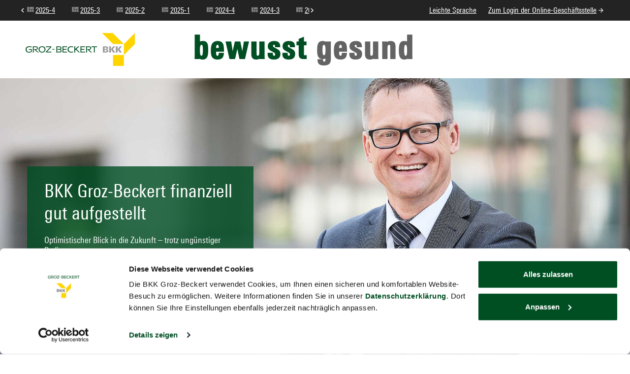

--- FILE ---
content_type: text/html; charset=utf-8
request_url: https://www.bkk-gb.de/online-magazin/2022-3/bkk-groz-beckert-finanziell-gut-aufgestellt
body_size: 11253
content:
<!DOCTYPE html>
<html lang="de">
<head>

<meta charset="utf-8">
<!-- 
	❤❤❤ Handmade by DSG1 GmbH | https://www.dsg1.de ❤❤❤

	This website is powered by TYPO3 - inspiring people to share!
	TYPO3 is a free open source Content Management Framework initially created by Kasper Skaarhoj and licensed under GNU/GPL.
	TYPO3 is copyright 1998-2026 of Kasper Skaarhoj. Extensions are copyright of their respective owners.
	Information and contribution at https://typo3.org/
-->




<meta http-equiv="x-ua-compatible" content="IE=edge">
<meta name="generator" content="TYPO3 CMS">
<meta name="description" content="✪ Mögliche Erhöhungen der Zusatzbeiträge ✪ Eingriff in die Finanzreserven der Krankenkassen geplant ✪ BKK Groz-Beckert dennoch finanziell gut aufgestellt ">
<meta name="robots" content="index,follow, archive">
<meta name="viewport" content="width=device-width, initial-scale=1.0">
<meta property="og:type" content="website">
<meta property="og:site_name" content="BKK Groz-Beckert">
<meta name="twitter:card" content="summary">
<meta name="imagetoolbar" content="no">
<meta name="distribution" content="Global">
<meta name="rating" content="General">
<meta name="revisit" content="15">
<meta name="includeglobal" content="1">
<meta name="language" content="de">


<link rel="stylesheet" href="/typo3temp/assets/css/7015c8c4ac5ff815b57530b221005fc6.css?1725007744" media="all">
<link rel="stylesheet" href="/typo3conf/ext/slick/Resources/Public/JavaScript/slick-1.9.0/slick/slick.min.css?1725007178" media="all">
<link rel="stylesheet" href="/typo3conf/ext/slick/Resources/Public/JavaScript/slick-1.9.0/slick/slick-theme.min.css?1725007178" media="all" if="">
<link rel="stylesheet" href="/typo3conf/ext/slick/Resources/Public/CSS/default.min.css?1725007178" media="all">
<link rel="stylesheet" href="/fileadmin/themes/bkk-gb/lib/bootstrap-5.2.3-dist/css/bootstrap.min.css?1710170079" media="all">
<link rel="stylesheet" href="/fileadmin/themes/bkk-gb/iconfont/font-awesome.min.css?1710146793" media="all">
<link rel="stylesheet" href="/fileadmin/themes/bkk-gb/iconfont/material-icons.css?1710146795" media="all">
<link rel="stylesheet" href="/fileadmin/themes/bkk-gb/lib/swiper/swiper.min.css?1710146802" media="all">
<link rel="stylesheet" href="/fileadmin/themes/bkk-gb/lib/mmenu/jquery.mmenu.all.css?1710146800" media="all">
<link rel="stylesheet" href="/fileadmin/themes/bkk-gb/lib/mmenu/jquery.mmenu.iconbar.css?1710146800" media="all">
<link rel="stylesheet" href="/fileadmin/themes/bkk-gb/lib/mmenu/jquery.mmenu.navbars.css?1710146801" media="all">
<link rel="stylesheet" href="/fileadmin/themes/bkk-gb/lib/mmenu/jquery.mmenu.pagedim.css?1710146801" media="all">
<link rel="stylesheet" href="/fileadmin/themes/bkk-gb/css/base.css?1756977350" media="all">
<link rel="stylesheet" href="/fileadmin/themes/bkk-gb/css/base_clean.css?1710146763" media="all">
<link rel="stylesheet" href="/fileadmin/themes/bkk-gb/lib/focuspoint/focuspoint.css?1710146799" media="all">
<link rel="stylesheet" href="/fileadmin/themes/bkk-gb/css/switch.css?1710146767" media="all">
<link rel="stylesheet" href="/fileadmin/themes/bkk-gb/css/theme_bkkgb.css?1755783437" media="all">
<link rel="stylesheet" href="/fileadmin/themes/bkk-gb/css/print.css?1756891169" media="print">
<link rel="stylesheet" href="/fileadmin/themes/bkk-gb/css/bitv.css?1741686982" media="all">
<link rel="stylesheet" href="/fileadmin/themes/oma/theme.css?1720589950" media="all">
<link rel="stylesheet" href="/fileadmin/themes/bkk-gb/css/issue_nav.css?1710146765" media="all">
<link rel="stylesheet" href="/fileadmin/themes/bkk-gb/css/oma_headings.css?1720590158" media="all">
<link rel="stylesheet" href="/typo3temp/assets/css/13314d1a3b6894d1e0adadd970f552e7.css?1725007744" media="all">



<script src="https://consent.cookiebot.com/uc.js?cbid=fc322c15-1ac5-48cd-bbf7-33ca6fa0ea30&amp;data-blockingmode=auto"></script>
<script src="/fileadmin/themes/bkk-gb/lib/jquery-3.7.1.min.js?1710170107"></script>
<script src="/fileadmin/themes/bkk-gb/lib/jquery-ui.js?1710146800"></script>
<script src="/fileadmin/themes/bkk-gb/lib/bootstrap-5.2.3-dist/js/bootstrap.bundle.min.js?1710170077"></script>
<script src="/fileadmin/themes/bkk-gb/lib/isotope.pkgd.min.js?1710146800"></script>
<script src="/fileadmin/themes/bkk-gb/lib/swiper/swiper.min.js?1710146802"></script>
<script src="/fileadmin/themes/bkk-gb/lib/mmenu/jquery.mmenu.all.js?1710146800"></script>
<script src="/fileadmin/themes/bkk-gb/lib/mmenu/jquery.mmenu.iconbar.js?1710146801"></script>
<script src="/fileadmin/themes/bkk-gb/lib/mmenu/jquery.mmenu.navbars.js?1710146801"></script>
<script src="/fileadmin/themes/bkk-gb/lib/focuspoint/jquery.focuspoint.min.js?1710146799"></script>
<script src="/fileadmin/themes/bkk-gb/lib/jquery.blast.min.js?1710146800"></script>
<script src="/fileadmin/themes/bkk-gb/lib/masonry.pkd.js?1710146800"></script>
<script src="/fileadmin/themes/bkk-gb/js/switch.js?1710146798"></script>


<title>BKK Groz-Beckert finanziell gut aufgestellt: bewusst gesund - Das Online Magazin der BKK Groz-Beckert</title><script>
var waitForTrackerCount = 0;
function matomoWaitForTracker() {
  if (typeof _paq === 'undefined' || typeof Cookiebot === 'undefined') {
    if (waitForTrackerCount < 40) {
      setTimeout(matomoWaitForTracker, 250);
      waitForTrackerCount++;
      return;
    }
  } else {
    window.addEventListener('CookiebotOnAccept', function (e) {
        consentSet();
    });
    window.addEventListener('CookiebotOnDecline', function (e) {
        consentSet();
    })
  }
}
function consentSet() {
  if (Cookiebot.consent.statistics) {
    _paq.push(['rememberCookieConsentGiven']);
    _paq.push(['setConsentGiven']);
  } else {
    _paq.push(['forgetCookieConsentGiven']); 
    _paq.push(['deleteCookies']);
  }
}
document.addEventListener('DOMContentLoaded', matomoWaitForTracker());
</script>
  
<!-- Matomo -->
<script type="text/plain" data-cookieconsent="statistics">
  var _paq = window._paq = window._paq || [];
  /* tracker methods like "setCustomDimension" should be called before "trackPageView" */
  _paq.push(['trackPageView']);
  _paq.push(['enableLinkTracking']);
  (function() {
    var u="//stats.bkk-gb.de/";
    _paq.push(['setTrackerUrl', u+'matomo.php']);
    _paq.push(['setSiteId', '1']);
    var d=document, g=d.createElement('script'), s=d.getElementsByTagName('script')[0];
    g.async=true; g.src=u+'matomo.js'; s.parentNode.insertBefore(g,s);
  })();
</script>
<!-- End Matomo Code --><!-- <link rel="apple-touch-icon" sizes="180x180" href="/fileadmin/themes/bkk-gb/img/favicon2022/apple-touch-icon.png">
<link rel="icon" type="image/png" sizes="32x32" href="/fileadmin/themes/bkk-gb/img/favicon2022/favicon-32x32.png">
<link rel="icon" type="image/png" sizes="16x16" href="/fileadmin/themes/bkk-gb/img/favicon2022/favicon-16x16.png">
<link rel="manifest" href="/fileadmin/themes/bkk-gb/img/favicon2022/site.webmanifest">
<link rel="mask-icon" href="/fileadmin/themes/bkk-gb/img/favicon2022/safari-pinned-tab.svg" color="#004f23">
<meta name="msapplication-TileColor" content="#004f23">
<meta name="theme-color" content="#ffffff"> -->

<link rel="apple-touch-icon" sizes="180x180" href="/fileadmin/themes/bkk-gb/img/favicon2022/apple-touch-icon.png">
<link rel="icon" type="image/png" sizes="32x32" href="/fileadmin/themes/bkk-gb/img/favicon2022/favicon-32x32.png">
<link rel="icon" type="image/png" sizes="16x16" href="/fileadmin/themes/bkk-gb/img/favicon2022/favicon-16x16.png">
<link rel="manifest" href="/fileadmin/themes/bkk-gb/img/favicon2022/site.webmanifest">
<link rel="mask-icon" href="/fileadmin/themes/bkk-gb/img/favicon2022/safari-pinned-tab.svg" color="#004f23">
<link rel="shortcut icon" href="/fileadmin/themes/bkk-gb/img/favicon2022/favicon.ico">
<meta name="msapplication-TileColor" content="#ffffff">
<meta name="msapplication-config" content="/fileadmin/themes/bkk-gb/img/favicon2022/browserconfig.xml">
<meta name="theme-color" content="#ffffff">
<meta property="og:url" content="https://www.bkk-gb.de/online-magazin/2022-3/bkk-groz-beckert-finanziell-gut-aufgestellt" /><meta property="og:site_name" content="bewusst gesund - Das Online Magazin der BKK Groz-Beckert" /><meta property="og:type" content="website" /><meta property="og:image" content="https://www.bkk-gb.de/fileadmin/_processed_/3/8/csm_vorwort_20190725_Groz-Beckert_BKK_PRINT_DSC_1860_4cee028b69.jpg" />
<link rel="canonical" href="https://www.bkk-gb.de/online-magazin/2022-3/bkk-groz-beckert-finanziell-gut-aufgestellt"/>
</head>
<body id="page_379" class="p379">
<div class="page-wrapper hyphenate">
	<div id="pagetop" class="top-wrapper Fixed">
		<div class="container-fluid top-nav-wrapper d-none d-lg-block">
			<div class="container">
				<div class="row">
					<div class="col-6">
						<div class="top-nav-wrapper issuenav">
							<nav aria-label="Hilfsnavigation links"><ul class="top-nav top-nav-left d-flex justify-content-start"><li><a href="/online-magazin/2025-4" target="_self" title="2025-4">2025-4</a></li><li><a href="/online-magazin/2025-3" target="_self" title="2025-3">2025-3</a></li><li><a href="/online-magazin/2025-2" target="_self" title="2025-2">2025-2</a></li><li><a href="/online-magazin/2025-1" target="_self" title="2025-1">2025-1</a></li><li><a href="/online-magazin/2024-4" target="_self" title="2024-4">2024-4</a></li><li><a href="/online-magazin/2024-3" target="_self" title="2024-3">2024-3</a></li><li><a href="/online-magazin/2024-2" target="_self" title="2024-2">2024-2</a></li><li><a href="/online-magazin/2024-1" target="_self" title="2024-1">2024-1</a></li><li><a href="/online-magazin/2023-4" target="_self" title="2023-4">2023-4</a></li><li><a href="/online-magazin/2023-3" target="_self" title="2023-3">2023-3</a></li><li><a href="/online-magazin/2023-2" target="_self" title="2023-2">2023-2</a></li><li><a href="/online-magazin/2023-1" target="_self" title="2023-1">2023-1</a></li><li><a href="/online-magazin/2022-4" target="_self" title="2022-4">2022-4</a></li><li><a href="/online-magazin/2022-3" target="_self" title="2022-3">2022-3</a></li><li><a href="/online-magazin/2022-2" target="_self" title="2022-2">2022-2</a></li><li><a href="/online-magazin/2022-1" target="_self" title="2022-1">2022-1</a></li><li><a href="/online-magazin/2021-4" target="_self" title="2021-4">2021-4</a></li><li><a href="/online-magazin/2021-3" target="_self" title="2021-3">2021-3</a></li><li><a href="/online-magazin/2021-2" target="_self" title="2021-2">2021-2</a></li><li><a href="/online-magazin/2021-1" target="_self" title="2021-1">2021-1</a></li><li><a href="/online-magazin/2020-4" target="_self" title="2020-4">2020-4</a></li></ul></nav>
						</div>
					</div>
					<div class="col-6 ">
						<div class="top-nav-wrapper">
							<nav aria-label="Hilfsnavigation rechts"><ul class="top-nav top-nav-right d-flex justify-content-end"><li><a href="/barrierefreiheit/infos-in-leichter-sprache" target="_self" title="zu den Infos in leichter Sprache">Leichte Sprache</a></li><li><a href="https://kv365.bkk-gb.de/loginpage/default/index" target="_blank" title="zur Online-Geschäftsstelle" rel="noreferrer">Zum Login der Online-Geschäftsstelle</a></li></ul></nav>
						</div>
					</div>
				</div>
			</div>
		</div>
		<div class="container">
			<div class="row pt-2 pb-2 align-items-center">
				<div class="col-2 d-lg-none col-lg-2">
					<div id="mmenu">
						<a id="trigger_wrap" href="#main-menu">
					  		<span></span>
					  		<span></span>
					  		<span></span>
						</a>
					</div>
				</div>
				<div class="col-8 col-lg-3">
	 				<div class="logo"><a href="/online-magazin/2022-3" target="_self" title="bewusst gesund - Das Online Magazin der BKK Groz-Beckert"><img src="/fileadmin/themes/bkk-gb/img/bkk_gb_logo_farbig.svg" width="222" height="66"   alt="Logo der bewusst gesund - Das Online Magazin der BKK Groz-Beckert" ></a></div>
				</div>
				<div class="col-12 d-none">
					<!-- <h2><a href="/online-magazin" target="_self">Online Magazin</a></h2><ul><li><a href="/online-magazin/2025-4" target="_self" class="has_sub">2025-4</a></li><li><a href="/online-magazin/2025-3" target="_self" class="has_sub">2025-3</a></li><li><a href="/online-magazin/2025-2" target="_self" class="has_sub">2025-2</a></li><li><a href="/online-magazin/2025-1" target="_self" class="has_sub">2025-1</a></li><li><a href="/online-magazin/2024-4" target="_self" class="has_sub">2024-4</a></li><li><a href="/online-magazin/2024-3" target="_self" class="has_sub">2024-3</a></li><li><a href="/online-magazin/2024-2" target="_self" class="has_sub">2024-2</a></li><li><a href="/online-magazin/2024-1" target="_self" class="has_sub">2024-1</a></li><li><a href="/online-magazin/2023-4" target="_self" class="has_sub">2023-4</a></li><li><a href="/online-magazin/2023-3" target="_self" class="has_sub">2023-3</a></li><li><a href="/online-magazin/2023-2" target="_self" class="has_sub">2023-2</a></li><li><a href="/online-magazin/2023-1" target="_self" class="has_sub">2023-1</a></li><li><a href="/online-magazin/2022-4" target="_self" class="has_sub">2022-4</a></li><li class="active"><a href="/online-magazin/2022-3" target="_self">2022-3</a><ul><li class="active current"><a href="/online-magazin/2022-3/bkk-groz-beckert-finanziell-gut-aufgestellt" target="_self">BKK Groz-Beckert finanziell gut aufgestellt</a></li><li><a href="/online-magazin/2022-3/hello-und-goodbye-im-team-der-bkk" target="_self">Hello und Goodbye im Team der BKK</a></li><li><a href="/online-magazin/2022-3/beitragsanpassung-fuer-studenten" target="_self">Beitragsanpassung für Studenten</a></li><li><a href="/online-magazin/2022-3/selbstbewusste-senioren" target="_self">Selbstbewusste Senioren</a></li><li><a href="/online-magazin/2022-3/fami-aktion" target="_self">Fami-Aktion</a></li><li><a href="/online-magazin/2022-3/sicher-unterwegs-mit-unseren-digitalen-services" target="_self">Sicher unterwegs mit unseren digitalen Services</a></li><li><a href="/online-magazin/2022-3/aktiverleben-rueckenfit" target="_self">aktiverleben Rückenfit</a></li><li><a href="/online-magazin/2022-3/isabells-gesundheitstipps" target="_self">Isabells Gesundheitstipps</a></li><li><a href="/online-magazin/2022-3/rezeptidee-walliser-eintopf" target="_self">Rezeptidee: Walliser Eintopf</a></li><li><a href="/online-magazin/2022-3/basteltipp-edelstein-kuerbisse" target="_self">Basteltipp: Edelstein-Kürbisse</a></li></ul></li><li><a href="/online-magazin/2022-2" target="_self" class="has_sub">2022-2</a></li><li><a href="/online-magazin/2022-1" target="_self" class="has_sub">2022-1</a></li><li><a href="/online-magazin/2021-4" target="_self" class="has_sub">2021-4</a></li><li><a href="/online-magazin/2021-3" target="_self" class="has_sub">2021-3</a></li><li><a href="/online-magazin/2021-2" target="_self" class="has_sub">2021-2</a></li><li><a href="/online-magazin/2021-1" target="_self" class="has_sub">2021-1</a></li><li><a href="/online-magazin/2020-4" target="_self" class="has_sub">2020-4</a></li></ul> -->
				</div>
				<div class="col-3 d-none col-lg-8 d-lg-block">
					<div class="claim">
						<p class="claim"><span>bewusst</span> gesund</p>
					</div>
				</div>
				<div class="col-2 col-lg-1">
					<div class="searchblock">
						<button id="opensearch_button" data-toggle="modal" data-target="#search-modal" class="mdc-icon-button material-icons search-link">search</button>
					</div>
					 <nav id="main-menu" aria-label="Hilfsnavigation links"><ul class="main-menu level_1 tree_menu"><li><a href="/online-magazin/2022-3/bkk-groz-beckert-finanziell-gut-aufgestellt" target="_self" title="BKK Groz-Beckert finanziell gut aufgestellt">BKK Groz-Beckert finanziell gut aufgestellt</a></li><li><a href="/online-magazin/2022-3/hello-und-goodbye-im-team-der-bkk" target="_self" title="Hello und Goodbye im Team der BKK">Hello und Goodbye im Team der BKK</a></li><li><a href="/online-magazin/2022-3/beitragsanpassung-fuer-studenten" target="_self" title="Beitragsanpassung für Studenten">Beitragsanpassung für Studenten</a></li><li><a href="/online-magazin/2022-3/selbstbewusste-senioren" target="_self" title="Selbstbewusste Senioren">Selbstbewusste Senioren</a></li><li><a href="/online-magazin/2022-3/fami-aktion" target="_self" title="Fami-Aktion">Fami-Aktion</a></li><li><a href="/online-magazin/2022-3/sicher-unterwegs-mit-unseren-digitalen-services" target="_self" title="Sicher unterwegs mit unseren digitalen Services">Sicher unterwegs mit unseren digitalen Services</a></li><li><a href="/online-magazin/2022-3/aktiverleben-rueckenfit" target="_self" title="aktiverleben Rückenfit">aktiverleben Rückenfit</a></li><li><a href="/online-magazin/2022-3/isabells-gesundheitstipps" target="_self" title="Isabells Gesundheitstipps">Isabells Gesundheitstipps</a></li><li><a href="/online-magazin/2022-3/rezeptidee-walliser-eintopf" target="_self" title="Rezeptidee: Walliser Eintopf">Rezeptidee: Walliser Eintopf</a></li><li><a href="/online-magazin/2022-3/basteltipp-edelstein-kuerbisse" target="_self" title="Basteltipp: Edelstein-Kürbisse">Basteltipp: Edelstein-Kürbisse</a></li></ul></nav> 
				</div>
			</div>
		</div>
	</div>
	<div class="modal-container">
	    <div class="modal fade" id="search-modal" role="dialog">
	      	<div class="modal-dialog">
	        	<!-- Modal content-->
	        	<div class="modal-content">
	          		<div class="container">
	            		<div class="modal-header">
	              			<!-- <button type="button" class="close" data-dismiss="modal">
	                			<i class="fa fa-times"></i>
	              			</button>
	              			<h4 class="modal-title">Ihre Suche</h4> -->
	            		</div>
	            		<div class="modal-body">
	             			
	            		</div>
	            		<div class="modal-footer">
	              			<!-- <button type="button" class="btn btn-primary" data-dismiss="modal">Schließen</button> -->
	            		</div>
	          		</div>
	        	</div>
	     	</div>
	    </div>
  	</div>
	<!-- layout 1 - main layout single column -->
	
	<div class="container-fluid p-0 lower-header-section">
		<!-- <div class="pagetitle">
			<h1>BKK Groz-Beckert finanziell gut aufgestellt</h1>
		</div> -->
		
		<!-- <nav id="main-menu" aria-label="Hauptmenü"><ul class="main-menu level_1 tree_menu"><li class="first has_children nav_24"><a href="/leistungen" target="_self"><span>Leistungen</span></a><ul class="level_2"><li class="first has_children nav_104"><a href="/leistungen/extraleistungen" target="_self"><span>Extraleistungen</span></a><ul class="level_3"><li class="first nav_160"><a href="/unser-gesundheitsprogramm-bewusst-gesund" target="_self"><span>Zusätzliche Satzungleistungen</span></a></li><li class="nav_161"><a href="/unser-gesundheitsprogramm-bewusst-gesund/bewusst-gesund-gesundheitspraemie" target="_self"><span>Bewusst gesund Gesundheitsprämie</span></a></li><li class="nav_159"><a href="/leistungen/extraleistungen/wahltarife" target="_self"><span>Wahltarife</span></a></li><li class="last nav_162"><a href="/leistungen/extraleistungen/zusatzversicherungen" target="_self"><span>Zusatzversicherungen</span></a></li></ul></li><li class="has_children nav_97"><a href="/leistungen/digitale-services" target="_self"><span>Digitale Serviceangebote</span></a><ul class="level_3"><li class="first nav_137"><a href="/leistungen/digitale-services/online-geschaeftsstelle" target="_self"><span>BKK Groz-Beckert App und Online-Geschäftsstelle</span></a></li><li class="nav_142"><a href="/leistungen/digitale-services/telemedizin" target="_self"><span>Telemedizin</span></a></li><li class="nav_240"><a href="/leistungen/digitale-services/elektronische-patientenakte-epa" target="_self"><span>Elektronische Patientenakte (ePA)</span></a></li><li class="nav_473"><a href="/leistungen/digitale-services/gesundheitsid" target="_self"><span>GesundheitsID</span></a></li><li class="nav_474"><a href="/leistungen/digitale-services/e-rezept" target="_self"><span>E-Rezept</span></a></li><li class="nav_248"><a href="/leistungen/digitale-services/die-elektronische-patientenakte-epa-der-bkk-groz-beckert" target="_self"><span>Die elektronische Patientenakte ePA der BKK Groz-Beckert</span></a></li><li class="nav_211"><a href="https://portal.zentrale-pruefstelle-praevention.de/portfolio/bkk-gb/suche" target="_blank" rel="noreferrer"><span>Online-Kursdatenbank</span></a></li><li class="nav_210"><a href="http://www.hausarzt-suche.de/HAVG/filterArztApo.html?method=initMain" target="_blank" rel="noreferrer"><span>Hausarztsuche</span></a></li><li class="nav_209"><a href="https://www.medi-arztsuche.de/facharzt/BKKVAG/Gastroenterologie" target="_blank" rel="noreferrer"><span>Facharztsuche</span></a></li><li class="last nav_515"><a href="/leistungen/digitale-services/gesundheitstelefon" target="_self"><span>Gesundheitstelefon</span></a></li></ul></li><li class="has_children nav_98"><a href="/leistungen/arzt-und-behandlung" target="_self"><span>Arzt und Behandlung</span></a><ul class="level_3"><li class="first nav_143"><a href="/leistungen/arzt-und-behandlung/bkkmein-hausarzt" target="_self"><span>BKK.Mein Hausarzt</span></a></li><li class="nav_157"><a href="/leistungen/arzt-und-behandlung/bkkmein-facharzt" target="_self"><span>BKK.Mein Facharzt</span></a></li><li class="nav_155"><a href="/leistungen/arzt-und-behandlung/programme-fuer-chronisch-kranke" target="_self"><span>Programme für chronisch Kranke</span></a></li><li class="has_children nav_154"><a href="/leistungen/arzt-und-behandlung/homoeopathie" target="_self"><span>Homöopathie</span></a></li><li class="nav_151"><a href="/leistungen/arzt-und-behandlung/finanzielle-absicherung-im-krankheitsfall" target="_self"><span>Finanzielle Absicherung im Krankheitsfall</span></a></li><li class="nav_150"><a href="/leistungen/arzt-und-behandlung/hilfen-bei-krankheit-zu-hause-und-im-haushalt" target="_self"><span>Hilfen bei Krankheit zu Hause und im Haushalt</span></a></li><li class="nav_149"><a href="/leistungen/arzt-und-behandlung/heil-und-hilfsmittel" target="_self"><span>Heil- und Hilfsmittel</span></a></li><li class="nav_148"><a href="/leistungen/arzt-und-behandlung/medizinische-vorsorge-und-rehabilitation" target="_self"><span>Medizinische Vorsorge und Rehabilitation</span></a></li><li class="nav_147"><a href="/leistungen/arzt-und-behandlung/arznei-und-verbandmittel" target="_self"><span>Arznei- und Verbandmittel</span></a></li><li class="nav_146"><a href="/leistungen/arzt-und-behandlung/fahr-und-transportkosten" target="_self"><span>Fahr- und Transportkosten</span></a></li><li class="last nav_144"><a href="/leistungen/arzt-und-behandlung/im-krankenhaus" target="_self"><span>im Krankenhaus</span></a></li></ul></li><li class="has_children nav_99"><a href="/leistungen/zaehne" target="_self"><span>Zähne</span></a><ul class="level_3"><li class="first nav_165"><a href="/leistungen/zaehne/zahnersatz-und-zuschuss" target="_self"><span>Zahnersatz und Zuschuss</span></a></li><li class="last nav_164"><a href="/leistungen/zaehne/kieferorthopaedische-behandlung" target="_self"><span>Kieferorthopädische Behandlung</span></a></li></ul></li><li class="has_children nav_100"><a href="/leistungen/fitness-und-gesundheit" target="_self"><span>Fitness und Gesundheit</span></a><ul class="level_3"><li class="last nav_168"><a href="/leistungen/fitness-und-gesundheit/praeventionskurse-mit-foerderung" target="_self"><span>Präventionskurse mit Förderung</span></a></li></ul></li><li class="has_children nav_102"><a href="/leistungen/gesundheitskampagnen" target="_self"><span>Gesundheitskampagnen</span></a><ul class="level_3"><li class="first nav_416"><a href="/leistungen/gesundheitskampagnen/care-life" target="_self"><span>Care Life</span></a></li><li class="nav_362"><a href="/leistungen/gesundheitskampagnen/like-dich-selbst" target="_self"><span>Like dich selbst</span></a></li><li class="nav_175"><a href="/leistungen/gesundheitskampagnen/fokussiert" target="_self"><span>Fokussiert</span></a></li><li class="nav_174"><a href="/leistungen/gesundheitskampagnen/bettgefluester" target="_self"><span>Bettgeflüster</span></a></li><li class="nav_172"><a href="/leistungen/gesundheitskampagnen/herzgesundheit" target="_self"><span>Herzenssache</span></a></li><li class="nav_173"><a href="/leistungen/gesundheitskampagnen/ich-habs-gecheckt" target="_self"><span>Ich hab’s gecheckt</span></a></li><li class="nav_171"><a href="/leistungen/gesundheitskampagnen/ich-mach-mich-stark" target="_self"><span>Ich mach mich stark</span></a></li><li class="last nav_170"><a href="/leistungen/gesundheitskampagnen/zeit-fuer-mich" target="_self"><span>Zeit für mich</span></a></li></ul></li><li class="has_children nav_103"><a href="/leistungen/schwangerschaft-und-familie" target="_self"><span>Schwangerschaft und Familie</span></a><ul class="level_3"><li class="first nav_183"><a href="/leistungen/schwangerschaft-und-familie/leistungen-bei-schwangerschaft-und-mutterschaft" target="_self"><span>Leistungen bei Schwangerschaft und Mutterschaft</span></a></li><li class="nav_182"><a href="/leistungen/schwangerschaft-und-familie/hallo-baby" target="_self"><span>Hallo Baby</span></a></li><li class="last nav_178"><a href="/leistungen/schwangerschaft-und-familie/empfaengnisregelung-und-verhuetung" target="_self"><span>Empfängnisregelung und Verhütung</span></a></li></ul></li><li class="has_children nav_105"><a href="/leistungen/vorsorge" target="_self"><span>Vorsorge</span></a><ul class="level_3"><li class="first has_children nav_191"><a href="/leistungen/vorsorge/gesundheitsvorsorge-und-frueherkennung" target="_self"><span>Gesundheitsvorsorge und Früherkennung</span></a></li><li class="nav_190"><a href="/leistungen/vorsorge/hautkrebsfrueherkennung" target="_self"><span>Hautkrebsfrüherkennung</span></a></li><li class="nav_189"><a href="/leistungen/vorsorge/darmkrebsfrueherkennung" target="_self"><span>Darmkrebsfrüherkennung</span></a></li><li class="nav_187"><a href="/leistungen/vorsorge/grippeimpfung" target="_self"><span>Grippeimpfung</span></a></li><li class="nav_186"><a href="/leistungen/vorsorge/clever-fuer-kids" target="_self"><span>„Clever für Kids“</span></a></li><li class="last nav_185"><a href="/leistungen/vorsorge/vorsorge-und-frueherkennung-fuer-kinder-und-jugendliche" target="_self"><span>Vorsorge und Früherkennung für Kinder und Jugendliche</span></a></li></ul></li><li class="last has_children nav_106"><a href="/leistungen/urlaub-und-reisen" target="_self"><span>Urlaub und Reisen</span></a><ul class="level_3"><li class="first has_children nav_195"><a href="/leistungen/urlaub-und-reisen/kostenlose-schutzimpfungen-bei-privaten-auslandsreisen" target="_self"><span>Kostenlose Schutzimpfungen bei privaten Auslandsreisen</span></a></li><li class="nav_194"><a href="/leistungen/urlaub-und-reisen/auslandskrankenschein" target="_self"><span>Auslandskrankenschein</span></a></li><li class="nav_193"><a href="/leistungen/urlaub-und-reisen/hilfe-bei-hitze" target="_self"><span>Hilfe bei Hitze</span></a></li><li class="last nav_192"><a href="/leistungen/urlaub-und-reisen/patientenmobilitaet-in-europa" target="_self"><span>Patientenmobilität in Europa</span></a></li></ul></li></ul></li><li class="has_children nav_44"><a href="/unser-gesundheitsprogramm-bewusst-gesund" target="_self"><span>Bewusst gesund</span></a><ul class="level_2"><li class="first nav_57"><a href="/unser-gesundheitsprogramm-bewusst-gesund/bewusst-gesund-osteopathie" target="_self" title="Osteopathie"><span>Osteopathie</span></a></li><li class="nav_56"><a href="/unser-gesundheitsprogramm-bewusst-gesund/bewusst-gesund-vorsorge" target="_self" title="Vorsorge"><span>Vorsorge</span></a></li><li class="nav_55"><a href="/unser-gesundheitsprogramm-bewusst-gesund/bewusst-gesund-zahnprophylaxe" target="_self" title="Zahnprophylaxe"><span>Zahnprophylaxe</span></a></li><li class="nav_54"><a href="/unser-gesundheitsprogramm-bewusst-gesund/bewusst-gesund-familienglueck" target="_self" title="Familienglück"><span>Familienglück</span></a></li><li class="nav_53"><a href="/unser-gesundheitsprogramm-bewusst-gesund/bewusst-gesund-kinderwunsch" target="_self" title="Kinderwunsch"><span>Kinderwunsch</span></a></li><li class="has_children nav_46"><a href="/unser-gesundheitsprogramm-bewusst-gesund/bewusst-gesund-gesundheitspraemie" target="_self"><span>Gesundheitsprämie</span></a><ul class="level_3"><li class="first nav_50"><a href="/unser-gesundheitsprogramm-bewusst-gesund/bewusst-gesund-gesundheitspraemie/erwachsenenbonus" target="_self"><span>Erwachsenenbonus</span></a></li><li class="last nav_47"><a href="/unser-gesundheitsprogramm-bewusst-gesund/bewusst-gesund-gesundheitspraemie/kinderbonus" target="_self"><span>Kinderbonus</span></a></li></ul></li><li class="last nav_45"><a href="/unser-gesundheitsprogramm-bewusst-gesund/bewusst-gesund-schutzimpfungen" target="_self" title="Schutzimpfungen"><span>Schutzimpfungen</span></a></li></ul></li><li class="has_children nav_93"><a href="/pflege" target="_self"><span>Pflege</span></a><ul class="level_2"><li class="last nav_247"><a href="/pflege/pflegeberatung" target="_self"><span>Pflegeberatung</span></a></li></ul></li><li class="has_children nav_94"><a href="/service" target="_self"><span>Service</span></a><ul class="level_2"><li class="first has_children nav_274"><a href="/service/bkk-faktenboxen" target="_self"><span>BKK Faktenboxen</span></a><ul class="level_3"><li class="first nav_278"><a href="/service/bkk-faktenboxen/diabetes-in-der-schwangerschaft-vorbeugen" target="_self"><span>Diabetes in der Schwangerschaft vorbeugen</span></a></li><li class="nav_279"><a href="/service/bkk-faktenboxen/unmittelbare-geburtseinleitung-bei-bluthochdruck" target="_self"><span>Unmittelbare Geburtseinleitung bei Bluthochdruck</span></a></li><li class="nav_280"><a href="/service/bkk-faktenboxen/nicht-invasive-praenataltests-auf-erbgutveraenderungen" target="_self"><span>Nicht-invasive Pränataltests auf Erbgutveränderungen</span></a></li><li class="nav_281"><a href="/service/bkk-faktenboxen/bildgebende-untersuchungen" target="_self"><span>Bildgebende Untersuchungen</span></a></li><li class="last nav_282"><a href="/service/bkk-faktenboxen/operation-des-kniegelenks-bei-arthrose" target="_self"><span>Operation des Kniegelenks bei Arthrose</span></a></li></ul></li><li class="nav_107"><a href="/service/wichtige-daten" target="_self"><span>Wichtige Daten</span></a></li><li class="nav_114"><a href="/service/video-service-und-beratung" target="_self"><span>Video: Service und Beratung</span></a></li><li class="nav_113"><a href="/leistungen/digitale-services" target="_self"><span>Digitale Services</span></a></li><li class="nav_138"><a href="/leistungen/digitale-services/online-geschaeftsstelle" target="_self"><span>Online-Geschäftsstelle</span></a></li><li class="nav_111"><a href="/service/faqs" target="_self"><span>FAQs</span></a></li><li class="nav_110"><a href="/service/magazin" target="_self"><span>Magazin</span></a></li><li class="last nav_109"><a href="/service/downloads" target="_self"><span>Downloads</span></a></li></ul></li><li class="has_children nav_95"><a href="/mitgliedschaft" target="_self"><span>Mitgliedschaft</span></a><ul class="level_2"><li class="first nav_125"><a href="/mitgliedschaft/kassenwechsel" target="_self"><span>Kassenwechsel</span></a></li><li class="nav_123"><a href="/unser-gesundheitsprogramm-bewusst-gesund/bewusst-gesund-gesundheitspraemie" target="_self"><span>Unsere Gesundheitsprämie</span></a></li><li class="nav_122"><a href="/mitgliedschaft/familienversicherung" target="_self"><span>Familienversicherung</span></a></li><li class="nav_121"><a href="/mitgliedschaft/freiwillige-versicherung" target="_self"><span>Freiwillige Versicherung</span></a></li><li class="nav_120"><a href="/mitgliedschaft/berufsstarter" target="_self"><span>Berufsstarter</span></a></li><li class="nav_119"><a href="/mitgliedschaft/studenten" target="_self"><span>Studenten</span></a></li><li class="last has_children nav_116"><a href="/mitgliedschaft/beitragssaetze" target="_self"><span>Beitragssätze</span></a><ul class="level_3"><li class="last nav_417"><a href="/mitgliedschaft/beitragssatz-pflegeversicherung-ab-1-juli-2023" target="_self"><span>Beitragssatz Pflegeversicherung ab 1. Juli 2023</span></a></li></ul></li></ul></li><li class="last has_children nav_62"><a href="/wir-ueber-uns" target="_self"><span>Wir über uns</span></a><ul class="level_2"><li class="first nav_126"><a href="/wir-ueber-uns/leitbild-der-bkk-groz-beckert" target="_self"><span>Leitbild der BKK Groz-Beckert</span></a></li><li class="nav_112"><a href="/wir-ueber-uns/satzung-der-bkk-groz-beckert" target="_self"><span>Satzung der BKK Groz-Beckert</span></a></li><li class="nav_127"><a href="/wir-ueber-uns/geschaeftsberichte" target="_self"><span>Geschäftsberichte</span></a></li><li class="nav_130"><a href="/wir-ueber-uns/traegerunternehmen" target="_self"><span>Trägerunternehmen</span></a></li><li class="has_children nav_269"><a href="/wir-ueber-uns/verwaltungsrat" target="_self"><span>Verwaltungsrat</span></a><ul class="level_3"><li class="last nav_374"><a href="/wir-ueber-uns/verwaltungsrat/sozialwahl-2023" target="_self"><span>Sozialwahl 2023</span></a></li></ul></li><li class="nav_129"><a href="/wir-ueber-uns/bkv-betriebliche-krankenversicherung-ev" target="_self"><span>BKV Betriebliche Krankenversicherung e.V.</span></a></li><li class="last nav_128"><a href="/barrierefreiheit" target="_self"><span>Barrierefreiheit</span></a></li></ul></li></ul></nav> -->
		<ol class="breadcrumb"><li> <a href="/" target="_self" title="Gemeinsam stark für Ihre Zukunft">Gemeinsam stark für Ihre Zukunft</a> </li><li> <a href="/online-magazin/2022-3" target="_self">2022-3</a> </li><li class="active"><a href="/online-magazin/2022-3/bkk-groz-beckert-finanziell-gut-aufgestellt" target="_self">BKK Groz-Beckert finanziell gut aufgestellt</a></li></ol>
		<div class="header-content">
			<div id="slider" class="swiper-container"><div class="swiper-wrapper"><div class="swiper-slide"><div class="focuspoint" data-focus-x="0" data-focus-y="0" data-image-w="2560" data-image-h="717"><img src="/fileadmin/_processed_/3/8/csm_vorwort_20190725_Groz-Beckert_BKK_PRINT_DSC_1860_f67b460bc5.jpg" width="2560" height="1280"   alt="Vorwort von Ralf Hauer" ></div><div class="caption">BKK Groz-Beckert finanziell gut aufgestellt<br>
Optimistischer Blick in die Zukunft – trotz ungünstiger Bedingungen</div></div></div><div class="swiper-pagination"></div><div class="swiper-button-next"></div><div class="swiper-button-prev"></div></div>
		</div>
	</div>
	<div class="container-fluid p-0 main-content-section">	
		<div class="container">
			<div class="main-content">
				<div class="page-title">
					<h1>BKK Groz-Beckert finanziell gut aufgestellt</h1>
				</div>

				

				<div class="page_tools">
					<div class="row">
						<div class="col-4">
							<a class="back_to_previous" href="" title="zurück zur Übersicht">zurück</a>
						</div>
						<div class="col-4 d-flex justify-content-center">
					 		<nav class="navi-tools"><a href="index.php?id=378" class="navi-item jump-to-home" title="Zurück zum Magazin Titel"></a><a href="index.php?id=378" class="navi-item jump-to-grid" title="Zurück zur Artikel Übersicht"></a><a href="/online-magazin/2022-3/hello-und-goodbye-im-team-der-bkk" target="_self" class="navi-item jump-to-next" title="Zum nächsten Artikel">Hello und Goodbye im Team der BKK</a></nav>
						</div>


						<div class="col-4">
							<div id="lesezeit"></div>
						</div>
					</div>
				</div>

				<label class="sr-only" for="dropdown_navi">Zielseite auswählen</label><select id="dropdown_navi" name="dropdown_navi" size="1" class="selectpicker" title="Artikel auswählen ..." onChange="document.location.href='index.php?id=' + this.value"><option value="379" selected="selected">BKK Groz-Beckert finanziell gut aufgestellt</option><option value="380">Hello und Goodbye im Team der BKK</option><option value="381">Beitragsanpassung für Studenten</option><option value="382">Selbstbewusste Senioren</option><option value="383">Fami-Aktion</option><option value="384">Sicher unterwegs mit unseren digitalen Services</option><option value="385">aktiverleben Rückenfit</option><option value="386">Isabells Gesundheitstipps</option><option value="387">Rezeptidee: Walliser Eintopf</option><option value="388">Basteltipp: Edelstein-Kürbisse</option></select>
				
				
				<!-- 1-spaltiges Backend Layout -->
				<div class="row">
					<!--TYPO3SEARCH_begin-->
					<div class="col-12">
						<div class="t3-layout-opener t3-layout-background-quarternary">
<div id="c2666" class="frame frame-default frame-type-textmedia frame-layout-126 frame-space-before-none frame-space-after-none"><header><h2 class="">
                Liebe Leserin, lieber Leser,
            </h2></header><div class="ce-textpic ce-center ce-above"><div class="ce-bodytext"><p>getrieben durch den Krieg in der Ukraine und die nicht enden wollende Coronapandemie steigen die Lebenshaltungskosten Monat für Monat weiter an. Und nun soll auch noch die für 2023 drohende Finanzierungslücke im Gesundheitsfonds von 17 Mio. Euro überwiegend durch die Beitragszahler der gesetzlichen Krankenversicherung getragen werden? So zumindest sieht es der Kabinettsentwurf vor, den Bundesgesundheitsminister Prof. Dr. Karl Lauterbach Ende Juli mit dem GKV Finanzstabilisierungsgesetz (GKV-FinStG) vorgelegt hat.</p></div></div></div>
</div>
<div id="c2667" class="frame frame-default frame-type-textmedia frame-layout-0 frame-space-before-none frame-space-after-none"><header><h3 class="">
                Mögliche Erhöhungen der Zusatzbeiträge
            </h3></header><div class="ce-textpic ce-center ce-above"><div class="ce-bodytext"><p>Der Teufel steckt dabei wie so oft im Detail, denn bereits im laufenden Jahr 2022 sind die Krankenkassen gesetzlich dazu verpflichtet, Finanzreserven über die Zusatzbeitragssätze abzubauen. Kommt es nun zu der im Kabinettsentwurf angedeuteten Erhöhung des durchschnittlichen Zusatzbeitragssatzes um 0,3 Prozent auf 1,6 Prozent, sind bei den Krankenkassen im Jahr 2023 Erhöhungen der Zusatzbeiträge auf breiter Front sehr wahrscheinlich. Dies hängt insbesondere mit dem Einkommensausgleich zusammen.</p><p>Er gleicht die kassenindividuelle Differenz zwischen den beitragspflichtigen Einnahmen sowie dem erhobenen Zusatzbeitragssatz und dem durchschnittlichen Zusatzbeitragssatz aus. Höhere beitragspflichtige Einnahmen als auch unterdurchschnittliche Zusatzbeitragssätze müssen von den betroffenen Kassen zusätzlich über Einsparungen, Finanzreserven oder den Zusatzbeitragssatz finanziert werden.</p></div></div></div>

<div id="c2668" class="frame frame-default frame-type-textmedia frame-layout-0 frame-space-before-none frame-space-after-none"><header><h3 class="">
                Eingriff in die Finanzreserven der Krankenkassen
            </h3></header><div class="ce-textpic ce-center ce-above"><div class="ce-bodytext"><p><strong>Auch das würde die Mitglieder und Arbeitgeber im kommenden Jahr treffen: Der Gesundheitsminister plant einen neuerlichen Eingriff in die Finanzreserven der Krankenkassen.</strong></p><p>Die Rücklagen der gesetzlichen Krankenkassen sind Beitragsgelder, die im Sinne einer vorausschauenden Finanzpolitik als Schwankungsreserve angespart wurden. Nachdem diese bereits 2021 abgeschöpft wurden, sollen nun weitere Reserven in den Gesundheitsfonds fließen. Die Rede ist hierbei von Beträgen über drei Mio. Euro und 20 Prozent einer Monatsausgabe. Diese sollen dem Gesundheitsfonds in zwei Stufen zugeführt werden. Basis für die Berechnung des Abschöpfungsbetrags ist das Rechnungsergebnis des Jahres 2021, das den gesetzlich vorgeschriebenen Vermögensabbau im Jahr 2022 nicht berücksichtigt. Dieser Effekt würde neben der Erhöhung des durchschnittlichen Zusatzbeitragssatzes aller Voraussicht nach im nächsten Jahr die Zusatzbeitragssätze der Krankenkassen noch weiter in die Höhe treiben.</p><p>Unsere BKK Groz-Beckert wäre von einem erneuten Eingriff in die Finanzreserven ebenfalls betroffen. Der Verwaltungsrat der BKK Groz-Beckert, die Trägerbetriebe und ich als Vorstand verurteilen dieses politische Vorhaben auf das Schärfste. Wiederholt würden wir für eine solide, wirtschaftliche und krisenresistente Haushaltsführung bestraft werden und sollen Geld an den Gesundheitsfonds abführen, das für die Versorgung unserer Versicherten angespart wurde.</p></div></div></div>

<div id="c2669" class="frame frame-default frame-type-textmedia frame-layout-0 frame-space-before-none frame-space-after-none"><header><h3 class="">
                BKK Groz-Beckert finanziell gut aufgestellt
            </h3></header><div class="ce-textpic ce-center ce-above"><div class="ce-bodytext"><p>Zum guten Glück wäre unsere BKK Groz-Beckert auch unter diesen ungünstigen Umständen dennoch finanziell gut aufgestellt. Eine Einschätzung, ob auch wir eine Anpassung des Zusatzbeitragssatzes im kommenden Jahr vornehmen müssten, sofern das Gesetz wie angekündigt beschlossen würde, wäre reine Kaffeesatzleserei. Dennoch blicken wir optimistisch in die Zukunft.</p><p>Ich wünsche Ihnen und Ihrer Familie einen gesunden und farbenfrohen Herbst.</p><p>Ihr<br> Ralf Hauer</p></div></div></div>

					</div>
					<!--TYPO3SEARCH_end-->
				</div>
				<div class="row">
					<div class="col-12">
						<p class="tstamps">
						Veröffentlicht am: 06.09.2022 - Zuletzt geändert am: 13.03.2024
						</p>
					</div>
				</div>
				<div class="pagination"><div class="pageArrow"><ul><li><a href="/online-magazin/2022-3/hello-und-goodbye-im-team-der-bkk" target="_self" class="next" title="Zum nächsten Artikel">Hello und Goodbye im Team der BKK</a></li></ul></div></div>
				<div class="t3-layout-background-gradient t3-layout-fullwidth"><div class="container">
<div id="c2869" class="frame frame-default frame-type-ce_columns2 frame-layout-208 frame-space-before-none frame-space-after-none"><div class="row"><div class="ce-col  col-12 col-sm-4 col-lg-4 my-col"><div id="c2864" class="frame frame-default frame-type-textmedia frame-layout-0 frame-space-before-none frame-space-after-none"><div class="ce-textpic ce-center ce-above"><div class="ce-gallery" data-ce-columns="1" data-ce-images="1"><div class="ce-outer"><div class="ce-inner"><div class="ce-row"><div class="ce-column"><figure class="image"><img class="image-embed-item" title="BKK Groz-Beckert – Umfassende Betreuung ist mehr als nur Medizin." alt="Infografiken zu den Themen gesunde Ernährung und Balamce" src="/fileadmin/medien/bilder/assets/bauchbinde_umfassende-betreuung_3.png" width="856" height="518" loading="lazy" /></figure></div></div></div></div></div></div></div></div><div class="ce-col  col-12 col-sm-8 col-lg-8 my-col"><div id="c2865" class="frame frame-default frame-type-textmedia frame-layout-0 frame-space-before-none frame-space-after-none"><div class="ce-textpic ce-center ce-above"><div class="ce-bodytext"><h3>Umfassende Betreuung ist mehr als nur Medizin.<br> Es geht auch darum, da zu sein.</h3></div></div></div><div class="t3-layout-background-white"><div class="container"><div id="c2873" class="frame frame-default frame-type-ce_container frame-layout-500 frame-space-before-none frame-space-after-none"><div class="ce-container" ><div id="c2876" class="frame frame-default frame-type-ce_columns2 frame-layout-0 frame-space-before-none frame-space-after-none"><div class="row"><div class="ce-col  col-12 col-md-8 col-lg-8 my-col"><div id="c2872" class="frame frame-default frame-type-header frame-layout-0 frame-space-before-none frame-space-after-none"><header><h3 class="">
                Gesundheit in Ihrer Nähe
            </h3></header></div><div id="c2877" class="frame frame-default frame-type-ce_container frame-layout-0 frame-space-before-none frame-space-after-none"><div class="ce-container" ><div id="c2878" class="frame frame-default frame-type-ce_columns2 frame-layout-0 frame-space-before-none frame-space-after-none"><div class="row"><div class="ce-col  col-12 col-sm-6 my-col"><div id="c2866" class="frame frame-default frame-type-textmedia frame-layout-0 frame-space-before-none frame-space-after-none"><div class="ce-textpic ce-center ce-above"><div class="ce-bodytext"><p>Für Sie haben wir immer ein offenes Ohr.</p><p><a href="tel:+497431893450" title="Rufen Sie uns an">07431 89345 -0</a><br> Fax:&nbsp;07431 89345 -99<br><a href="mailto:info@bkk-gb.de" title="Schreiben Sie uns eine E-Mail">info@bkk-gb.de</a></p></div></div></div></div><div class="ce-col  col-12 col-sm-6 my-col"><div id="c2871" class="frame frame-default frame-type-textmedia frame-layout-0 frame-space-before-none frame-space-after-none"><div class="ce-textpic ce-center ce-above"><div class="ce-bodytext"><p>So finden Sie uns.</p><p>Unter dem Malesfelsen&nbsp;72<br> 72458 Albstadt&nbsp;</p><p>Postanschrift: Postfach<br> 10 00 27, 72421 Albstadt</p></div></div></div></div></div></div></div></div></div><div class="ce-col  col-12 col-md-4 col-lg-4 my-col"><div id="c2875" class="frame frame-default frame-type-header frame-layout-0 frame-space-before-none frame-space-after-none"><header><h3 class="">
                Wir sind für Sie da
            </h3></header></div><div id="c2867" class="frame frame-default frame-type-textmedia frame-layout-0 frame-space-before-none frame-space-after-none"><div class="ce-textpic ce-center ce-above"><div class="ce-bodytext"><ul><li><a href="/wir-ueber-uns" target="_self" title="Informationen zur BKK Groz-Beckert">Wir über uns</a></li><li><a href="/service/faqs" target="_self" title="Zu unserer FAQ-Übersicht">FAQs</a></li><li><a href="/leistungen/extraleistungen" target="_self" title="Informationen zu unseren Extraleistungen">Extraleistungen</a></li><li><a href="/mitgliedschaft/kassenwechsel" target="_self" title="Informationen zum Krankenkassenwechsel">Zur BKK Groz-Beckert wechseln</a></li></ul></div></div></div></div></div></div></div></div></div></div></div></div></div>
</div></div>
				
				<a href="javascript:bookmarkscroll.scrollTo('#pagetop')" class="scroll-to-top"></a>
			</div>
		</div>
	</div>
	
	<!-- layout 4 - aside column right -->
	
	<!-- layout 5 - no swiper -->
	
	<div class="container-fluid p-0 prefooter-section">
		<div class="prefooter">
			<div class="container">
				<div class="prefooter-wrapper">
					<div class="row pt-2 pb-2">
						<div class="col-6 col-sm-6 text-left">
							<a href="/leistungen/digitale-services/online-geschaeftsstelle" title="Hier finden Sie Informationen zur Online-Geschäftssteller der BKK Groz-Beckert" class="prefooter-link">Online-Geschäftsstelle</a>
						</div>
						<div class="col-6 col-sm-6 text-right">
							<a href="javascript:bookmarkscroll.scrollTo('#pagetop')" title="zum Seitenbeginn scrollen" class="prefooter-link">zum Seitenanfang</a>
						</div>
					</div>
				</div>
			</div>
		</div>
	</div>
	<div class="container-fluid p-0 footer-section">
		<footer>
			<div class="container">
				<div class="footer-wrapper">
					<div class="row justify-content-center">
						<div class="col-12 col-md-12 col-lg-12 text-center mb-4">
							<div class="logo footer-logo"><a href="/online-magazin/2022-3" target="_self" title="bewusst gesund - Das Online Magazin der BKK Groz-Beckert"><img src="/fileadmin/themes/bkk-gb/img/bkk_gb_logo_monochrom.svg" width="202" height="60"   alt="bewusst gesund - Das Online Magazin der BKK Groz-Beckert" ></a></div>
						</div>
						<div class="col-12 col-md-12 col-lg-12 footer-menu text-center">
							<ul class="footer-nav"><li><a href="/wir-ueber-uns/impressum" target="_self" title="Impressum">Impressum</a></li><li><a href="/wir-ueber-uns/datenschutz" target="_self" title="Datenschutz">Datenschutz</a></li><li><a href="/wir-ueber-uns/datenschutzerklaerung" target="_self" title="Datenschutzerklärung">Datenschutzerklärung</a></li><li><a href="/kontakt" target="_self" title="Kontakt">Kontakt</a></li><li><a href="/barrierefreiheit" target="_self" title="Barrierefreiheit">Barrierefreiheit</a></li><li><a href="/barrierefreiheit/feedbackformular-zur-barrierefreiheit" target="_self" title="Barriere melden">Barriere melden</a></li><li><a href="/barrierefreiheit/erklaerung-zur-barrierefreiheit" target="_self">Erklärung zur Barrierefreiheit</a></li><li><a href="/barrierefreiheit/infos-in-leichter-sprache" target="_self">Leichte Sprache</a></li><li><a href="/barrierefreiheit/erlaeuterung-in-gebaerdensprache-dgs" target="_self">Gebärdensprache (DGS)</a></li><li><a href="/sitemap" target="_self" title="Sitemap">Sitemap</a></li><li>© 2025 BKK Groz-Beckert</li></ul>
							<!-- <ul class="footer-menu">
								<li>
									<a href="https://to-stay.de/ueber-uns/impressum" title="zu unserem Impressum">Impressum</a>
								</li>
								<li>
									<a href="https://to-stay.de/ueber-uns/datenschutz" title="zu unserer Datenschutz-Seite">Datenschutz</a>
								</li>
								<li>
									<a href="https://www.bkk-sbh.de/service/" target="_blank" title="zu unserer Kontaktseite">Kontakt</a>
								</li>
							</ul> -->
						</div>
						<!-- <div class="col-12 col-md-4 col-lg-4 footer-social">
							
						</div> -->
						
						<!-- <div class="col-12">
							
<div id="c17" class="frame frame-none frame-type-text frame-layout-0 frame-space-before-none frame-space-after-none"><header><h3 class=""><a href="/leistungen/arzt-und-behandlung/im-krankenhaus#c1053" target="_self" title="Informationen zur Versorgung in stationären Hospizen">Versorgung in stationären Hospizen</a></h3></header><p>Für einen würdevollen Lebensabend schwerstkranker und sterbender Menschen: Bei der Betreuung eines Patienten in einem Hospiz zahlen wir einen Zuschuss.</p></div>
			
						</div> -->
					</div>
				</div>
			</div>
		</footer>
	</div>


	<nav class="navi-mobile sticky-footer-wrapper Fixed"><span class="navi-item"><a href="/aktuelles" target="_self" title="Aktuelles">Aktuelles</a></span><span class="navi-item"><a href="/leistungen" target="_self" title="Leistungen">Leistungen</a></span><span class="navi-item"><a href="/service/faqs" target="_self" title="FAQs">FAQs</a></span><span class="navi-item"><a href="/kontakt" target="_self" title="Kontakt">Kontakt</a></span><span class="navi-item"><a href="/" target="_self" title="Home">Home</a></span></nav>

</div>

<script src="/typo3conf/ext/powermail/Resources/Public/JavaScript/Powermail/Form.min.js?1750674229" defer="defer"></script>
<script src="/typo3conf/ext/slick/Resources/Public/JavaScript/slick-1.9.0/slick/slick.min.js?1725007178"></script>
<script src="/typo3conf/ext/slick/Resources/Public/JavaScript/randomize.js?1725007178"></script>
<script src="/fileadmin/themes/bkk-gb/lib/jquery.matchHeight-min.js?1710146800"></script>
<script src="/fileadmin/themes/bkk-gb/lib/bookmarkscroll.js?1710146798"></script>
<script src="/fileadmin/themes/bkk-gb/js/init.js?1759751989"></script>
<script src="https://www.bitv-widget.de/bitvwidget/bitv-overlay.js" defer="defer"></script>
<script src="/typo3temp/assets/js/20cb8942464f934799fee10fc765daa3.js?1725007744"></script>


</body>
</html>

--- FILE ---
content_type: text/css; charset=utf-8
request_url: https://www.bkk-gb.de/fileadmin/themes/bkk-gb/css/bitv.css?1741686982
body_size: 1781
content:
:root {
  --color-main: #004F23;
  --border-radius: 5px;
  /* --color-accent: rgb(0, 128, 255); */
}

.bitv-widget .bitv-button {
  background: var(--color-main) !important;
  width: 48px;
  height: 48px;
}

.bitv-widget .bitv-button:hover svg {
  fill: #fff;
}

#bitv-overlay-widget .bitv-popup {
  border-radius: var(--border-radius);
  background: var(--color-main);
  padding: 15px;
  width: fit-content;
  max-width: 500px;
}

#bitv-overlay-widget .bitv-popup h3 {
  font-size: 1.4rem;
  text-align: center;
  color: #fff;
}

#bitv-overlay-widget .bitv-popup .bitv-popup-body {
  display: flex; 
  flex-direction: column;
  background: #fff;
  border-radius: var(--border-radius);
  margin-top: 20px;
  padding: 5px 15px;
}

#bitv-overlay-widget .bitv-popup .bitv-popup-body label {
  padding-left: 6px;
  padding-bottom: 5px;
  margin-bottom: 5px;
  border-bottom: solid 1.5px #e3e8fb;
}

#bitv-overlay-widget .bitv-popup .bitv-popup-body label:last-of-type {
  border-bottom: none;
}


#bitv-overlay-widget .bitv-popup .bitv-popup-header {
  position: relative;
}

#bitv-overlay-widget .bitv-popup .bitv-popup-header .bitv-close {
  position: absolute;
  top: 0px;
  left: 0px;
  background-color: white;
  border-radius: 50%;
  padding: 5px;
  display: flex;
  align-items: center;
  justify-content: center;
  width: 24px;
  height: 24px;
  box-shadow: 0 0 5px rgba(0, 0, 0, 0.2);
  color: var(--color-main);
  cursor: pointer;
}

#bitv-overlay-widget .bitv-popup-body input[type="checkbox"] {
}

#bitv-overlay-widget .bitv-popup-body label {
  display: block;
  /* text-indent: -18px; */
  padding-left: 25px; /* Abstand für eingerückte zweite Zeile */
}

body.bg-dark .bitv-popup.visible {
  background: var(--color-accent);
  border: 1px solid #fff;
  color: #fff;
}

body.bg-dark .bitv-popup h3 {
  color: #ffffff;
}

.lightbar-active::before {
  background: transparent !important;
}

.bitv-popup.visible label {
  /* font-size: 0.7em; */
  margin: 0;
  padding: 0;
  height: unset;
  display: block;
}

/* body.cursor-highlight-active {
  cursor: url(../img/cursor-big.png), auto !important;
}

.cursor-highlight-active input:not([type="radio"]),
.cursor-highlight-active textarea {
  cursor: url(../img/text-cursor_2.png) 9 25, auto !important;
}
.cursor-highlight-active a,
.cursor-highlight-active button,
.cursor-highlight-active .radio label,
.cursor-highlight-active .radio input,
.cursor-highlight-active .checkbox label,
.cursor-highlight-active .checkbox input,
.cursor-highlight-active input[type="submit"],
.cursor-highlight-active input[type="date"],
.cursor-highlight-active input[type="reset"],
.cursor-highlight-active input[type="file"] {
  cursor: url(../img/pointer.png) 18 0, auto !important;
}

body.cursor-highlight-active.bg-dark {
  cursor: url(../img/white_cursor-big.png), auto !important;
}

.cursor-highlight-active.bg-dark input:not([type="radio"]),
.cursor-highlight-active.bg-dark textarea {
  cursor: url(../img/white_text-cursor.png) 9 25, auto !important;
}
.cursor-highlight-active.bg-dark a,
.cursor-highlight-active.bg-dark button,
.cursor-highlight-active.bg-dark .radio label,
.cursor-highlight-active.bg-dark .radio input,
.cursor-highlight-active.bg-dark .checkbox label,
.cursor-highlight-active.bg-dark .checkbox input,
.cursor-highlight-active.bg-dark input[type="submit"],
.cursor-highlight-active.bg-dark input[type="date"],
.cursor-highlight-active.bg-dark input[type="reset"],
.cursor-highlight-active.bg-dark input[type="file"] {
  cursor: url(../img/white_pointer.png) 18 0, auto !important;
} */


button#resetSettings{
  background: #fff;
  border-radius: 20px;
  display: inline-block;
  cursor: pointer;
  color: #503291;
  padding: 5px 20px;
  margin-top: 10px;
  font-size: 1rem;
}

#bitv-overlay-widget .bitv-popup .bitv-popup-body label {
  display: inline-flex;       
  align-items: center;
  cursor: pointer;            
  margin: 8px 0;             
}

/* Checkbox als Toggle stylen */
#bitv-overlay-widget .bitv-popup .bitv-popup-body label input[type="checkbox"] {
  -webkit-appearance: none;
  -moz-appearance: none;
  appearance: none;
  
  width: 40px;
  height: 20px;
  background-color: #ccc;     
  border-radius: 20px;        
  position: relative;        
  outline: none;              
  margin-right: 8px;         
  cursor: pointer;
  transition: background-color 0.3s ease-in-out;
}

/* Weißer Kreis im Inneren */
#bitv-overlay-widget .bitv-popup .bitv-popup-body label input[type="checkbox"]::before {
  content: "";
  position: absolute;
  top: 2px;
  left: 2px;
  width: 16px;
  height: 16px;
  background: #fff;
  border-radius: 50%;
  transition: transform 0.3s ease-in-out;
}

/* Im aktiven Zustand ändert sich die Hintergrundfarbe, 
   der Kreis rutscht nach rechts */
#bitv-overlay-widget .bitv-popup .bitv-popup-body label input[type="checkbox"]:checked {
  background-color: #2196F3;
}

#bitv-overlay-widget .bitv-popup .bitv-popup-body label input[type="checkbox"]:checked::before {
  transform: translateX(20px);
}

 
.highlight-headings h1,
.highlight-headings h2,
.highlight-headings h3,
.highlight-headings h4,
.highlight-headings h5,
.highlight-headings h6,
.highlight-headings .h1,
.highlight-headings .h2,
.highlight-headings .h3,
.highlight-headings .h4,
.highlight-headings .h5,
.highlight-headings .h6 {
  border: 3px solid magenta !important;
}

.highlight-links a {
  outline: 2px solid magenta !important;
  outline-offset: 5px;
}

@media (max-width: 1439px) {
  #bitv-overlay-widget .bitv-popup-body label {
    font-size: 0.75em;
  }
}



.monochrome .footer-wrapper .footer-menu{
  position: relative;
}



.dark-mode .header-wrapper *:not(.level_2),
.dark-mode .slides *{
     background-color: transparent !important;
}

.dark-mode .ncwrap + .container .header-wrapper .logo a::after{
  filter: brightness(0.2);
}

.dark-mode .searchitem button.search-link, .mm-page .menu-wrapper ul.main-menu.megadropdown > li > button.search-link{
 filter: brightness(100);
}

.dark-mode #c182.element-gridelements_pi1 .section-group .element-textmedia span a:hover{
    color: #ff6ab5 !important;
}

.dark-mode .btn-primary:hover, 
.dark-mode .primaerbutton:hover, 
.dark-mode .btn-primary:active, 
.dark-mode .primaerbutton:active, 
.dark-mode .btn-primary:focus, 
.dark-mode .primaerbutton:focus{
      background: #ff6ab5 !important;
}

.dark-mode .bitv-widget {
    background-color: transparent !important;
}

.dark-mode .t3-layout-accordion .frame-type-textmedia header.active h4 {
    background-color: var(--vibrant-magenta) !important;
    color: var(--white);
}

.dark-mode .t3-layout-accordion .frame-type-textmedia header h4{
    background-color: var(--rich-purple) !important;
}

.dark-mode .t3-layout-accordion .frame-type-textmedia header:hover h4 {
    background-color: var(--vibrant-cyan) !important;
    color: var(--rich-purple) !important;
}


--- FILE ---
content_type: text/css; charset=utf-8
request_url: https://www.bkk-gb.de/fileadmin/themes/oma/theme.css?1720589950
body_size: 1967
content:
.main-menu,
  .searchblock  {display: none;}
  .main-content {max-width: 900px; margin: 0 auto;}
  #page_260 .main-content {max-width: auto}
  .claim {font-family: 'Univers Condensed', 'Cabin Condensed', Helvetica, Verdana, sans-serif; font-weight: 700; font-size: 1.9em; color: #636363; margin-top: 10px; margin-left: 20px; letter-spacing: 3px}
  .claim span {color: #004F23}
  .top-wrapper.sticky .claim {font-size: 1.3em}
  .top-wrapper { border-bottom: 0}
  .tx-ozp-contentfilter .contentcontener .items-cfilter {padding: 0}
  .tx-ozp-contentfilter .contentcontener .items-cfilter .page-content-full-box,
  .tx-ozp-contentfilter .contentcontener .items-cfilter .page-content-text-box {padding: 0 20px}
  .tx-ozp-contentfilter h2 {margin-top: 0}
  .top-nav-wrapper {background: #232323}
  .top-nav-wrapper ul.top-nav li a {color: #fff}
  .focuspoint + .caption.blast-root .innerBlast-root {bottom: 30%}
  .caption.blast-root .container .innerBlast-root {background: rgba(0, 79, 35, .8)}
  .caption.blast-root .container .innerBlast-root a, .caption.blast-root .container .innerBlast-root span.blast {color: #fff}

  .focuspoint {height:  auto;}
  .focuspoint img {aspect-ratio:  2560/1280; position: static; height: 100%; width: 100%;}
  @media screen and (max-width: 991px) and (min-width: 0) {
	.caption.blast-root .container .innerBlast-root {background: rgba(0, 79, 35)}
  }

  .tstamps {border-top: 2px solid #eee; border-bottom: 2px solid #eee; padding: 10px 0; text-align: center;}

  @media screen and (min-width: 992px) {
  .t3-layout-background-testimonial .frame .ce-gallery img {width: 115%;}
  }
  @media screen and (min-width: 0) and (max-width: 987px) {
    .main-menu {display: block;}
  }


@media screen and (max-width: 991px) and (min-width: 0) {
	.focuspoint + .caption.blast-root .container .innerBlast-root {padding: 27px 35px 15px; position: absolute; left: 15px; bottom: 15px; max-width: 90%; background: rgba(0, 79, 35, .8)}
} 


@media screen and (max-width: 631px) and (min-width: 0) {
	.focuspoint + .caption.blast-root .container .innerBlast-root {padding: 5px 5px 3px 8px}
	.caption.blast-root .container .innerBlast-root span.blast:nth-of-type(1) {font-size: 22px; line-height: 1.1em; margin-bottom: 0.3em;}
	.caption.blast-root .container .innerBlast-root span.blast:nth-of-type(2) {font-size: 14px; line-height: 1.3em; margin-bottom: 0.5em;}
}
  /* Header overrides VS Focuspoint */
  /*.focuspoint { width:100vw; min-height: 50vw; height: auto;}*/
  /*.focuspoint img { width:100vw; min-height: 50vw; height: auto; position: static;}*/

  .navi-mobile.sticky-footer-wrapper {height: auto; padding-bottom: 0;}

  table tfoot td {background: #004F23; color: #fff; font-weight: bold;}

/*
  .grid_list {display: grid;vgrid-template-columns: repeat(4, 1fr); vgrid-auto-rows: 100px; gap: 10px; }
  .grid_list div {background: #eee; margin: 1.5em; padding: 1.5em;}
  .grid_list div:nth-child(2) {grid-column: 3; grid-row: 2 / 4;}
  .grid_list div:nth-child(5) {grid-column: 1 / 3; grid-row: 1 / 3;}


.grid_list ul  {display: grid; grid-template-columns: 32% 32% 32%; grid-gap: 1.5em;}
.main-content .grid_list ul li { background-color: #efefef; color: #000; border-radius: 5px; padding: 1.5em; font-size: 120%; }
*/

.highlight_list ol {counter-reset: any-name;}
.highlight_list ol li {counter-increment: any-name;}
.highlight_list ol li::before {content: "0" counter(any-name);}
/*
.highlight_list ol {display: flex; flex-wrap: wrap; margin: 0; padding: 0; }
.highlight_list ol li {display: flex; width: 100%; font-size: 1.3rem; margin-bottom: 1rem}
.highlight_list ol li strong {margin-right: 2.5rem; min-width: 10%; text-align: right}
*/
.highlight_list ol li::before {font-weight: bold; font-size: 5rem; display: block; text-align: center; color: #004F23; font-style: italic;}
.highlight_list ol li strong {display: block; margin-bottom: 1.5rem; text-align: center; font-size: 1.3em;}

.page_tools {display: block}
nav.navi-mobile { position: fixed; left: 0; bottom: 0; z-index: 1001; width: 100%; height: 40px; background-color: #fff; display: flex; flex-direction: row; align-items: stretch; box-shadow: 0 -3px 3px -3px #ccc;}
nav.navi-mobile .navi-item,
nav.navi-mobile .navi-item { display: flex; align-items: center; justify-content: center; flex-grow: 1; cursor: pointer; background-color: #fff;}
nav.navi-tools>a, 
nav.navi-mobile>a { color: #000; border-right: 1px solid #ddd; font-size: 16px; line-height: 16px; text-align: center; text-decoration: none; padding: 0 5px;}

nav.navi-tools {height: 40px; background-color: #fff; display: flex; flex-direction: row; align-items: stretch;}
nav.navi-tools>a {line-height: 40px;}
/* Material Icons https://material-icons.herokuapp.com/ */
.navi-mobile .navi-item {  color: #000; font-size: 1rem; font-size: 0;}
.navi-mobile .navi-item:before {  color: #000; font-size: 1rem;}
.navi-mobile .jump-to-home:before {content: "\e88a"; font-family: "Material Icons";}
.navi-mobile .bookmark:before {content: "\e87d"; font-family: "Material Icons";}
.navi-mobile .jump-to-previous:before {content: "\e408"; font-family: "Material Icons"; font-size: 1.5rem;}
.navi-mobile .jump-to-grid:before {content: "\e3ec";font-family: "Material Icons"; font-size: 1.2rem;}
.navi-mobile .jump-to-top:before {content: "\e316";font-family: "Material Icons"; font-size: 1.5rem;}
.navi-mobile .jump-to-next:before {content: "\e409"; font-family: "Material Icons"; font-size: 1.5rem;}
.navi-mobile .navi-item:hover:before {  color: #e30613;}

.navi-tools .navi-item {  color: #000; font-size: 1rem; font-size: 0;}
.navi-tools .navi-item:before {  color: #000; font-size: 1rem;}
.navi-tools .jump-to-home:before {content: "\e88a"; font-family: "Material Icons";}
.navi-tools .bookmark:before {content: "\e87d"; font-family: "Material Icons";}
.navi-tools .settings:before {content: "\e8b8"; font-family: "Material Icons";}
.navi-tools .jump-to-previous:before {content: "\e408"; font-family: "Material Icons"; font-size: 1.5rem;}
.navi-tools .jump-to-grid:before {content: "\e3ec";font-family: "Material Icons"; font-size: 1.2rem;}
.navi-tools .jump-to-top:before {content: "\e316";font-family: "Material Icons"; font-size: 1.5rem;}
.navi-tools .jump-to-next:before {content: "\e409"; font-family: "Material Icons"; font-size: 1.5rem;}
.navi-tools .navi-item:hover:before {  color: #e30613;}

 body.layout_dark p {color: #fff !important;}
 body.layout_dark .logo {filter: brightness(180) grayscale(100%);}
 body.layout_dark .claim span {color: #fff;}
  body.layout_dark .container-fluid.top-nav-wrapper {background: rgba(0,0,0,.3)}
  body.layout_dark .top-nav-wrapper .top-nav-wrapper {background: transparent;}
  body.layout_dark .prefooter {background: rgba(0,0,0,.3)}
  body.layout_dark .main-content-section,
  body.layout_dark .footer-section {background: transparent; color: #fff;}
  body.layout_dark .t3-layout-background-gradient {background: rgba(0,0,0,.3); color: #fff;}
  body.layout_dark .t3-layout-background-gradient .t3-layout-background-white {background: transparent; color: #fff;}
  body.layout_dark .swiper-container {display: none;}
  body.layout_dark h2,
  body.layout_dark h3, 
  body.layout_dark h4 {color: #FFD900 !important;} 
  body.layout_dark a {color: #fff !important;}
  body.layout_dark .back_to_previous,
body.layout_dark #lesezeit {color: #fff;}
body.layout_dark .navi-tools .navi-item:before {  color: #fff;}
nav.navi-tools {background: transparent !important}

table { table-layout: fixed; }
table thead tr th:nth-child(n+2) { text-align: right; }
table tbody tr td:nth-child(n+2) { text-align: right; }
table tfoot tr td:nth-child(n+2) { text-align: right; }


--- FILE ---
content_type: text/css; charset=utf-8
request_url: https://www.bkk-gb.de/fileadmin/themes/bkk-gb/css/issue_nav.css?1710146765
body_size: 293
content:
.issuenav ul.top-nav-left {
  scroll-snap-type: x mandatory;
  display: flex;
  flex-wrap: nowrap;
  overflow-x: scroll;
}
.issuenav nav {
  position: relative;
}
.issuenav nav:before,
.issuenav nav:after {
  content:"";
  font-family:"Material Icons"!important;
  position: absolute;
  color: #fff;
  top: 50%;
}
.issuenav nav:before {
  content:"\e5cb";
  left: 0;
  right: auto;
}
.issuenav nav:after {
  content:"\e5cc";
  left: auto;
  right: 0;
}
.issuenav nav:before {
  transform: translateY(-50%);
  left: -15px;
}
.issuenav nav:after {
  transform: translateY(-50%);
  right: -15px;
}
.issuenav ul.top-nav-left li {
  flex: 0 0 calc(100% / 8);
  float: none;
}
.issuenav ul.top-nav-left li:nth-of-type(n) a {
  padding-left: 20px;
  padding-right: 0;
}

.issuenav ul.top-nav-left a:before,
.issuenav ul.top-nav-left li:nth-of-type(1) a:before,
.issuenav ul.top-nav-left li:nth-of-type(2) a:before,
.issuenav ul.top-nav-left li:nth-of-type(3) a:before,
.issuenav ul.top-nav-left li:nth-of-type(4) a:before,
.issuenav ul.top-nav-left li:nth-of-type(5) a:before,
.issuenav ul.top-nav-left li:nth-of-type(6) a:before,
.issuenav ul.top-nav-left li:nth-of-type(7) a:before,
.issuenav ul.top-nav-left li:nth-of-type(8) a:before,
.issuenav ul.top-nav-left li:nth-of-type(9) a:before,
.issuenav ul.top-nav-left li:nth-of-type(10) a:before,
.issuenav ul.top-nav-left li:nth-of-type(11) a:before,
.issuenav ul.top-nav-left li:nth-of-type(12) a:before {
  content: "\e8f1" !important;
  font-family: "Material Icons"!important;
}

--- FILE ---
content_type: text/css; charset=utf-8
request_url: https://www.bkk-gb.de/fileadmin/themes/bkk-gb/css/oma_headings.css?1720590158
body_size: -61
content:
/* OMA font-size overrides */
h1, .h1 {

}
h2, .h2 {
  font-size: 1.75em;
}
h3, .h3 {
  font-size: 1.5em;
}
h4, .h4 {

}
h5, .h5 {

}
h6, .h6 {

}

--- FILE ---
content_type: image/svg+xml
request_url: https://www.bkk-gb.de/fileadmin/themes/bkk-gb/img/bkk_gb_logo_farbig.svg
body_size: 5406
content:
<svg xmlns="http://www.w3.org/2000/svg" xmlns:xlink="http://www.w3.org/1999/xlink" width="222.247" height="66.83" viewBox="0 0 222.247 66.83"><defs><style>.a{fill:none;}.b{fill:#ffd400;}.c{clip-path:url(#a);}.d,.e{fill:#9c9c9d;}.d{fill-rule:evenodd;}.f{fill:#004e21;}</style><clipPath id="a"><rect class="a" width="222.247" height="66.829"/></clipPath></defs><g transform="translate(160.056 4)"><g transform="translate(-160.056 -4)"><path class="b" d="M302.237,371.894H324.2v22.3l22.333-22.333-.015-22.353-22.4,22.306-22.37-22.359-21.961-.006Z" transform="translate(-124.289 -349.451)"/><rect class="b" width="22.073" height="22.104" transform="translate(177.861 44.726)"/><g transform="translate(0 0.001)"><g class="c"><path class="d" d="M288.6,376.521c-.353-.784-1.417-.9-2.648-.879-.641,0-1.132,0-1.132,0v3.023c1.328-.086,2.7.349,3.589-.573a1.628,1.628,0,0,0,.191-1.572m.223,4.7c-.747-1.2-2.772-.787-4-.842v3.241a21.093,21.093,0,0,0,3.176-.111,1.929,1.929,0,0,0,.954-.922,1.845,1.845,0,0,0-.127-1.365m.921-7.561a3.273,3.273,0,0,1,2.176,2.366,2.681,2.681,0,0,1-1.191,2.779,6.846,6.846,0,0,1-1.208.541v.079a3.4,3.4,0,0,1,2.62,1.746,3.283,3.283,0,0,1-.3,3.019c-1.1,1.4-2.8,1.716-4.574,1.636l-6.068.008.008-12.508c2.919.059,6.412-.219,8.537.333" transform="translate(-124.102 -346.257)"/><path class="e" d="M296.3,373.418l.024,5.778s2.879-3.868,4.261-5.758h4.05l-4.523,5.7L304.876,386h-4.352s-4.138-6.579-4.2-6.563c-.016,2.335-.008,6.523-.008,6.523l-3.712,0-.018-12.544Z" transform="translate(-122.576 -346.242)"/><path class="e" d="M308.125,373.4l0,5.853,4.4-5.834h4.082l-4.638,5.751c1.478,2.318,4.685,6.83,4.685,6.83h-4.336s-4.15-6.493-4.2-6.493l0,6.445-3.622,0V373.4Z" transform="translate(-120.98 -346.244)"/><path class="f" d="M271.99,373.434H261v2.286a1.3,1.3,0,0,1,1.024-.713h3.665v9.73a1.3,1.3,0,0,1-.713,1.02h3.077a1.3,1.3,0,0,1-.713-1.023v-9.728h3.628a1.3,1.3,0,0,1,1.024.713Z" transform="translate(-126.806 -346.24)"/><path class="f" d="M257.309,380.367c4.536-.412,4.26-3.6,4.26-3.6,0-2.591-2.476-3.327-4.533-3.327h-6.522a1.3,1.3,0,0,1,.714,1.024v10.275a1.3,1.3,0,0,1-.712,1.023h3.194a1.3,1.3,0,0,1-.713-1.024h0v-9.747h3.03c3.316-.066,3.87.764,3.885,1.716s-.5,1.754-1.922,2.222a14.706,14.706,0,0,1-4.019.349v1.091h.041c1.574.068,5.043,4.471,6.883,5.282a4.009,4.009,0,0,0,2.524-.107c-3.092-1.424-5.9-4.911-6.108-5.174" transform="translate(-128.21 -346.24)"/><path class="f" d="M218.21,383.5a1.3,1.3,0,0,1-1.024.713h-6.519v-4.065h5.368a.969.969,0,0,1,.858.564V378.1a.965.965,0,0,1-.812.559h-5.415v-3.675h6.52a1.3,1.3,0,0,1,1.023.714v-.714h0v-1.556H208.152a1.3,1.3,0,0,1,.713,1.025v10.279a1.3,1.3,0,0,1-.713,1.024H218.21v-1.542h0Z" transform="translate(-133.882 -346.24)"/><path class="f" d="M234.473,378.707l5.942-5.279h-2.422l-6.052,5.133v-4.109a1.3,1.3,0,0,1,.713-1.024h-3.192a1.3,1.3,0,0,1,.713,1.025h0v10.286a1.3,1.3,0,0,1-.713,1.024h3.192a1.3,1.3,0,0,1-.713-1.016v-3.882l1.174-1.019,5.9,5.918h2.4Z" transform="translate(-131.029 -346.241)"/><path class="f" d="M228.9,384.1a16,16,0,0,1-2.975.372c-3.422.094-5.965-1.6-5.965-4.813V379.6c0-3.21,2.543-4.906,5.965-4.812a12.714,12.714,0,0,1,2.991.37,1.249,1.249,0,0,1,.721.642v-1.822a14.733,14.733,0,0,0-4.7-.738c-4.364,0-7.013,3.12-6.983,6.361v.056c-.031,3.242,2.618,6.361,6.983,6.361a13.362,13.362,0,0,0,4.7-.737v-1.83a1.16,1.16,0,0,1-.739.648" transform="translate(-132.57 -346.266)"/><path class="f" d="M249.532,384.217h-6.52v-4.065h5.368a.967.967,0,0,1,.858.565V378.1a.962.962,0,0,1-.812.558h-5.416v-3.674h6.521a1.3,1.3,0,0,1,1.023.714v-2.27H240.5a1.3,1.3,0,0,1,.712,1.025v10.279a1.3,1.3,0,0,1-.712,1.024h10.057V383.5a1.3,1.3,0,0,1-1.024.713" transform="translate(-129.551 -346.24)"/><path class="f" d="M206.608,379.289a2.41,2.41,0,0,0,1.649-2.507c0-3.413-3.665-3.358-3.665-3.358h-7.415a1.315,1.315,0,0,1,.713,1.037v10.264a1.3,1.3,0,0,1-.713,1.025l7.745,0s3.609,0,3.647-3.522a3.432,3.432,0,0,0-1.961-2.937m-2.3,4.994h-4.732v-9.3h4.531c.481,0,2.4-.132,2.4,1.518a2.037,2.037,0,0,1-2.182,2.067h-3.858v1.465h3.96s2.3-.108,2.294,2.047c-.006,2.216-2.366,2.2-2.414,2.2" transform="translate(-135.352 -346.242)"/><rect class="f" width="4.376" height="1.233" transform="translate(54.314 32.468)"/><path class="f" d="M190.014,373.426H179.09V375.7a1.3,1.3,0,0,1,1.024-.713h7.606l-8.629,9.355v1.42h10.924v-2.22a1.3,1.3,0,0,1-1.024.713H181.4l8.614-9.413Z" transform="translate(-137.774 -346.241)"/><path class="f" d="M172.971,373.227c-4.73,0-6.951,2.914-6.944,6.619.008,3.549,2.843,6.171,6.944,6.171,4.127,0,6.969-2.541,6.961-6.3-.008-3.784-2.234-6.487-6.961-6.487m0,11.265c-3.3.074-5.062-2.022-5.073-4.792a4.736,4.736,0,0,1,5.073-4.963c3.135.066,5.081,1.885,5.112,4.976.032,3.123-1.658,4.7-5.112,4.779" transform="translate(-139.523 -346.268)"/><path class="f" d="M161.857,380.367c4.536-.412,4.26-3.6,4.26-3.6,0-2.591-2.476-3.327-4.533-3.327h-6.521a1.3,1.3,0,0,1,.713,1.024v10.274a1.3,1.3,0,0,1-.713,1.024h3.194a1.3,1.3,0,0,1-.713-1.024v-9.747h3.03c3.316-.066,3.87.764,3.885,1.716s-.5,1.754-1.922,2.222a14.706,14.706,0,0,1-4.019.349v1.091h.041c1.574.068,5.042,4.471,6.883,5.282a4.009,4.009,0,0,0,2.524-.107c-3.093-1.424-5.9-4.911-6.108-5.174" transform="translate(-140.991 -346.24)"/><path class="f" d="M142.679,379.6c.032,3.318,2.064,6.417,6.429,6.417,4.27,0,6.064-1.472,6.064-1.472v-5.591h-5.8v1.5h4.258v3.209s-1.293.963-4.578.87c-2.78-.079-4.427-1.841-4.427-4.932,0-3.209,2.58-4.812,6.024-4.812a20.329,20.329,0,0,1,3.732.4,1.2,1.2,0,0,1,.791.662v-1.873a24.416,24.416,0,0,0-5.512-.737c-4.363,0-7.012,3.119-6.981,6.36" transform="translate(-142.649 -346.266)"/></g></g></g></g></svg>

--- FILE ---
content_type: application/javascript; charset=utf-8
request_url: https://www.bkk-gb.de/fileadmin/themes/bkk-gb/js/init.js?1759751989
body_size: 6475
content:
function readingTime(text) {
  //Lesegescwindigkeit wörter die Minute hier 240
  var wordsPerMinute = 240;
  //Anzahl der Wörter aus dem selektierten Bereich
  var noOfWords = text.split(/\s/g).length;
  // Lesezeit (Wörter geteilt durch Wörter die Minute)
  var minutes = noOfWords / wordsPerMinute;
  // Rundet das Ergebnis nach oben auf die nächste Ganzzahl
  var readTime = Math.ceil(minutes);
  return readTime +" "+ "Minuten Lesezeit";
}
var post = document.querySelector(".main-content").innerText;
document.querySelector("#lesezeit").innerText = readingTime(post);


$(document).ready(function () {

	// mmenu
	var $menu = $('#main-menu').mmenu({
    "navbars": [
      {
        "position": "top",
        "content": [ '<div class="logo_container"><div id="logo"><a href="/" title="zur Startseite"><img src="/fileadmin/themes/bkk-gb/img/bkk_gb_logo_farbig.svg" alt="Logo der BKK Groz-Beckert" /></a></div></div>' ],
        "height": 2
      }
      // ,{
      //   "position": "bottom",
      //   "content": [
      //     "<div class='bottom_left'><a href='#' target='_blank' title='zu unserem Instagram-Auftritt'><i class='fa fa-fw fa-2x fa-instagram'></i></a></div>",
      //     "<div class='bottom_right'><a href='#' target='_blank' title='zu unserem Facebook-Auftritt'><i class='fa fa-fw fa-2x fa-facebook'></i></a></div>"
      //          ],
      //          "height": 2
      //       }
        ],
      "extensions": [
        "fullscreen",
        "border-full"
        ]
    }, {
    // configuration
    clone: true,
    language: "de"
  });

  var Api = $menu.data("mmenu");
  $('body').on('click tap', '#mm-closer', function () {
    Api.close();
  });
  
  var li_imp = '<li class="mm-listitem"><a class="mm-listitem__text" href="/wir-ueber-uns/impressum">Impressum</a></li>';
  var li_ds = '<li class="mm-listitem"><a class="mm-listitem__text" href="/wir-ueber-uns/datenschutz">Datenschutz</a></li>';
  var li_bitv = '<li class="mm-listitem"><a class="mm-listitem__text" href="/barrierefreiheit">Barrierefreiheit</a></li>';
  $("#mm-main-menu").find( ".mm-listview.level_1" ).append( li_imp );
  $("#mm-main-menu").find( ".mm-listview.level_1" ).append( li_ds );
  $("#mm-main-menu").find( ".mm-listview.level_1" ).append( li_bitv );
  Api.initPanels( $("#mm-main-menu") );
  

 //swiper
  var heroswiper = new Swiper('.header-content .swiper-container', {
    effect: "fade",
    autoplay: {
      delay: 9000,
      disableOnInteraction: false,
    },
    autoHeight: false,
    navigation: {
      nextEl: '.header-content .swiper-button-next',
      prevEl: '.header-content .swiper-button-prev',
    },
    keyboard: {
      enabled: true,
    },
    pagination: {
      el: '.swiper-pagination',
      clickable: true,
    },
    //loop: true,
    loop: $('.swiper-slide').length > 1 ? true : false,
    watchOverflow: true,
    centeredSlides: true,
    slidesPerView: 1,
    renderProgressBar: function(progressbarFillClass) {
      return '<span class="' + progressbarFillClass + '"></span>';
    },
    progressbarFillClass: 'swiper-pagination-bullet-active',
    // watchSlidesProgress: true,
    // watchSlidesVisibility: true
 });

 $('.swiper-wrapper').find('.frame').addClass('swiper-slide')

});

// News swiper
// $(function(){
//   var newsswiper = new Swiper('.header-content .swiper-container', {
//     effect: "fade",
//     autoplay: {
//       delay: 9000,
//       disableOnInteraction: false,
//     },
//     navigation: {
//       nextEl: '.header-content .swiper-button-next',
//       prevEl: '.header-content .swiper-button-prev',
//     },
//     keyboard: {
//       enabled: true,
//     },
//     pagination: {
//       el: '.swiper-pagination',
//       clickable: true,
//     },
//     loop: true
//   });
// });

// initialize menu trigger
$(function(){
  // $('#trigger_wrap').click(function(){
  //   $(this).toggleClass('open');
  // });

  // add closer button
  $('.mm-navbars_top').prepend('<button id="mm-closer"><span class="sr-only">Mobil Menü schließen</span></button>');

  // additional close-button api
  // var API = $("#main-menu").data( "mmenu" );
  // $("#mm-closer").click(function() {
  //   API.close();
  // });
});

$(function(){
  $('.swiper-slide .caption').wrapInner('<div class="container"><div class="innerBlast-root"></div></div>');
  $('.swiper-slide .caption').blast({
    delimiter: 'sentence',
    aria: false
  });
  setTimeout(function(){
    $('.swiper-slide .caption .innerBlast-root br').remove();
  },250);
  // $('.swiper-slide').each(function(){
  //   var tHref = $(this).find('img').parents('a').prop('href');
  //   console.log(tHref);
  //   $(this).find('.innerBlast-root a').prop('href',tHref);
  // });
});

// $(function() {
//   $('#slider .swiper-slide').each(function(){
//       var target = $(this).next('a'); 
//       var tHref = target.prop('href');
//       console.log(target, tHref);
//       target.parent().find('.innerBlast-root a').prop('href',tHref);
//   });
// })

// add matchheight to content filter elements on load
$(function(){
  $('.tx-ozp-contentfilter .contentcontener .items-cfilter .frame-type-textmedia .ce-textpic .ce-bodytext').matchHeight({
    byRow: true
  });
});
$(document).on('ajaxComplete', function(){
  $('.tx-ozp-contentfilter .contentcontener .items-cfilter .frame-type-textmedia .ce-textpic .ce-bodytext').matchHeight({
    byRow: true
  });
});

// link over complete element in contentfilter
$('.tx-ozp-contentfilter').each(function(){
  $('.contentcontener .items-cfilter').each(function(){
    if ($(this).find('.cfilter-itemlink').length === 0) {
      var target = $(this).find('.ce-bodytext a').prop('href');
      $(this).find('.ce-textpic').wrap('<a class="cfilter-itemlink" href="'+target+'"></a>');
    } else {
      // nothing to do
    }
  });
});
$(document).on('ajaxComplete', function(){
  $('.tx-ozp-contentfilter').each(function(){
    $('.contentcontener .items-cfilter').each(function(){
      if ($(this).find('.cfilter-itemlink').length === 0) {
        var target = $(this).find('.ce-bodytext a').prop('href');
        $(this).find('.ce-textpic').wrap('<a class="cfilter-itemlink" href="'+target+'"></a>');
      } else {
        // nothing to do
      }
    });
  });  
});

// $(function(){
//   $('.tx-ozp-contentfilter').each(function(){
//     $(function revealItems() {
//       x = 9;
//       $('.contentcontener .items-cfilter').hide();
//       $('.contentcontener .items-cfilter').slice(0, 9).show();
//       $('#reveal_more').on('click', function (e) {
//           e.preventDefault();
//           x = x+9;
//           $('.contentcontener .items-cfilter').slice(0, x).slideDown();
//       });
//     });
//   });
// });

$(function(){
  var list = $("#arztfinder .results .row .box");
  if ($(window).width() >= 0) {
    var numToShow = 8;
    var numToAdd = 8;
  }
  if ($(window).width() >= 576) {
    var numToShow = 8;
    var numToAdd = 8;
  }
  if ($(window).width() >= 992) {
    var numToShow = 9;
    var numToAdd = 6;
  }
  var button = $("#reveal_more");
  var numInList = list.length;
  list.hide();
  if (numInList > numToShow) {
    button.show();
  } else {
    button.hide();
  }
  list.slice(0, numToShow).show();
  button.click(function(){
    var showing = list.filter(':visible').length;
    list.slice(showing - 1, showing + numToAdd).show();
    var nowShowing = list.filter(':visible').length;
    if (nowShowing >= numInList) {
      button.hide();
    }
  });
});

// $(function(){
//   if($("#slider .swiper-slide").length == 3) {
//     $('.swiper-wrapper').addClass( "disabled" );
//     $('.swiper-pagination').addClass( "disabled" );
//   }
// });

// Top header sticky on scroll
$(function(){
  function sticky(){
    var window_top = $(window).scrollTop();
    var top_position = $('body').offset().top;
    var element_to_stick = $('.top-wrapper');

    if (window_top > top_position) {
      element_to_stick.addClass('sticky');
      $('.lower-header-section').addClass('sticky');
    } else {
      element_to_stick.removeClass('sticky');
      $('.lower-header-section').removeClass('sticky');
    }
  }
  $(window).scroll(sticky);
  sticky();
});

$(function(){
  if ( $('.is_topic_content').length != 0 ) {
    $('body').addClass('topic_page');
  } else {
    $('body').addClass('filter_page');
  }
});

// add IE class to body if IE
$(function(){
  if(navigator.userAgent.match(/Trident.*rv:11\./)) {
    $('body').addClass('ie11');
    console.log('is IE');
  } else {
    $('body').addClass('nonie');
    console.log('not IE');
  }
});

// match heights of testimonials in slick
$(function(){
  $('.slick-slider .t3-layout-background-testimonial .frame').matchHeight();
});

$(function(){
  if ( $('.t3-layout-fullwidth .tx-ozp-contentfilter').length != 0 ) {
    $('.t3-layout-fullwidth .tx-ozp-contentfilter .contentcontener').wrapInner('<div class="container" />');
  }
  $('.tx-ozp-contentfilter .contentcontener .items-cfilter .frame').matchHeight();
  $('.tx-ozp-contentfilter .contentcontener .items-cfilter').matchHeight();
  $(document).on('ajaxComplete, ajaxStop', function(){
    if ( $('.t3-layout-fullwidth .tx-ozp-contentfilter').length != 0 ) {
      $('.t3-layout-fullwidth .tx-ozp-contentfilter .contentcontener').wrapInner('<div class="container" />');
    }
    $('.tx-ozp-contentfilter .contentcontener .items-cfilter .frame').matchHeight();
    $('.tx-ozp-contentfilter .contentcontener .items-cfilter').matchHeight();
  });
});

$(function(){
  $('.t3-layout-fullwidth-parallaxis > div').wrapInner('<div class="container" />');
});

$(function(){
  // single accordion tab simultaneously open
  function initialize_accordion2() {
    var getTogglers = $('.t3-layout-single-accordion').find('.frame header');
    var getPanels = getTogglers.siblings('div').slideUp();
    getTogglers.on('keypress click', function(e) {
      e.preventDefault();
      if (e.which === 13 || e.type === 'click') {
        var thisToggler = $(this);
        var thisPanel = thisToggler.next();

        if ( thisToggler.hasClass('active') ) {
          // Element ausblenden
          thisToggler.removeClass('active');
          thisPanel.slideUp();
          thisPanel.removeClass("active_panel");
        } else {
          getTogglers.removeClass('active');
          getPanels.slideUp();
          getPanels.removeClass("active_panel");

          thisToggler.addClass('active');
          thisPanel.slideDown();
          thisPanel.addClass("active_panel");
        }
      }
    });
  }
  function initialize_accordion3() {
    var getTogglers = $('.t3-layout-single-accordion').find('.headerCol > header');
    var getPanels = getTogglers.parents('.headerCol').siblings('div').slideUp();
    getTogglers.on('keypress click', function(e) {
      e.preventDefault();
      if (e.which === 13 || e.type === 'click') {
        var thisToggler = $(this);
        var thisPanel = thisToggler.parents('.headerCol').siblings('div');

        if ( thisToggler.hasClass('active') ) {
          // Element ausblenden
          thisToggler.removeClass('active');
          thisPanel.slideUp();
          thisPanel.removeClass("active_panel");
        } else {
          getTogglers.removeClass('active');
          getPanels.slideUp();
          getPanels.removeClass("active_panel");

          thisToggler.addClass('active');
          thisPanel.slideDown();
          thisPanel.addClass("active_panel");
        }
      }
    });
  }

  $(function() {
    initialize_accordion2();
    initialize_accordion3();
  });

  // multiple accordion tab simultaneously open
  $(".t3-layout-multi-accordion").each(function(){
    $(this).on("keypress click", ".frame header", function(e) {
      if (e.which === 13 || e.type === 'click') {
        $(this).toggleClass("active").next().slideToggle();
      }
    });
  });

  $(".t3-layout-multi-accordion").each(function(){
    $(this).find('.frame-type-textmedia').each(function(){
      $(this).children('.ce-textpic').slideUp();
    });
  });
});

$(function(){
  if ( $('.t3-layout-matchheight').length ) { 
    $('.t3-layout-matchheight').find('.headerCol ~ .my-col .frame').matchHeight({byRow: true});
  }
});

$(function(){
  // $('.news .articlebody div[itemprop="description"]').matchHeight();
  $('.news .articlebody').matchHeight();
});

$(function(){
  if ( $('.tx-powermail').length ) {
    $('.person.listitem img').css({'pointer-events': 'all', 'cursor': 'pointer'});
    $('.person.listitem img').each(function(){
      if ( $(this).attr('alt') == 'Mariana Baskaric') {
        $(this).click(function(){
          $('.tx-powermail #powermail_field_ansprechpartner option').removeAttr('selected');
          $('.tx-powermail #powermail_field_ansprechpartner option[value="Baskaric"]').attr('selected',true);
          $('html, body').animate({
            scrollTop: $(".tx-powermail form").offset().top - 120
          }, 1250);
        });
      };
      if ( $(this).attr('alt') == 'Markus Biehler') {
        $(this).click(function(){
          $('.tx-powermail #powermail_field_ansprechpartner option').removeAttr('selected');
          $('.tx-powermail #powermail_field_ansprechpartner option[value="Biehler"]').attr('selected',true);
          $('html, body').animate({
            scrollTop: $(".tx-powermail form").offset().top - 120
          }, 1250);
        });
      };
      if ( $(this).attr('alt') == 'Isabell Dietrich') {
        $(this).click(function(){
          $('.tx-powermail #powermail_field_ansprechpartner option').removeAttr('selected');
          $('.tx-powermail #powermail_field_ansprechpartner option[value="Dietrich"]').attr('selected',true);
          $('html, body').animate({
            scrollTop: $(".tx-powermail form").offset().top - 120
          }, 1250);
        });
      };
      if ( $(this).attr('alt') == 'Ralf Feyrer') {
        $(this).click(function(){
          $('.tx-powermail #powermail_field_ansprechpartner option').removeAttr('selected');
          $('.tx-powermail #powermail_field_ansprechpartner option[value="Feyrer"]').attr('selected',true);
          $('html, body').animate({
            scrollTop: $(".tx-powermail form").offset().top - 120
          }, 1250);
        });
      };
      if ( $(this).attr('alt') == 'Anke Frick') {
        $(this).click(function(){
          $('.tx-powermail #powermail_field_ansprechpartner option').removeAttr('selected');
          $('.tx-powermail #powermail_field_ansprechpartner option[value="Frick"]').attr('selected',true);
          $('html, body').animate({
            scrollTop: $(".tx-powermail form").offset().top - 120
          }, 1250);
        });
      };
      if ( $(this).attr('alt') == 'Ralf Hauer') {
        $(this).click(function(){
          $('.tx-powermail #powermail_field_ansprechpartner option').removeAttr('selected');
          $('.tx-powermail #powermail_field_ansprechpartner option[value="Hauer"]').attr('selected',true);
          $('html, body').animate({
            scrollTop: $(".tx-powermail form").offset().top - 120
          }, 1250);
        });
      };
      if ( $(this).attr('alt') == 'Bärbel Jocher') {
        $(this).click(function(){
          $('.tx-powermail #powermail_field_ansprechpartner option').removeAttr('selected');
          $('.tx-powermail #powermail_field_ansprechpartner option[value="Jocher"]').attr('selected',true);
          $('html, body').animate({
            scrollTop: $(".tx-powermail form").offset().top - 120
          }, 1250);
        });
      };
      if ( $(this).attr('alt') == 'Irene Knobel') {
        $(this).click(function(){
          $('.tx-powermail #powermail_field_ansprechpartner option').removeAttr('selected');
          $('.tx-powermail #powermail_field_ansprechpartner option[value="Knobel"]').attr('selected',true);
          $('html, body').animate({
            scrollTop: $(".tx-powermail form").offset().top - 120
          }, 1250);
        });
      };
      if ( $(this).attr('alt') == 'Regine Lebherz') {
        $(this).click(function(){
          $('.tx-powermail #powermail_field_ansprechpartner option').removeAttr('selected');
          $('.tx-powermail #powermail_field_ansprechpartner option[value="Lebherz"]').attr('selected',true);
          $('html, body').animate({
            scrollTop: $(".tx-powermail form").offset().top - 120
          }, 1250);
        });
      };
      if ( $(this).attr('alt') == 'Andrea Staffe') {
        $(this).click(function(){
          $('.tx-powermail #powermail_field_ansprechpartner option').removeAttr('selected');
          $('.tx-powermail #powermail_field_ansprechpartner option[value="Staffe"]').attr('selected',true);
          $('html, body').animate({
            scrollTop: $(".tx-powermail form").offset().top - 120
          }, 1250);
        });
      };
      if ( $(this).attr('alt') == 'Christian Stuber') {
        $(this).click(function(){
          $('.tx-powermail #powermail_field_ansprechpartner option').removeAttr('selected');
          $('.tx-powermail #powermail_field_ansprechpartner option[value="Stuber"]').attr('selected',true);
          $('html, body').animate({
            scrollTop: $(".tx-powermail form").offset().top - 120
          }, 1250);
        });
      };
      if ( $(this).attr('alt') == 'Carola Hoch') {
        $(this).click(function(){
          $('.tx-powermail #powermail_field_ansprechpartner option').removeAttr('selected');
          $('.tx-powermail #powermail_field_ansprechpartner option[value="Hoch"]').attr('selected',true);
          $('html, body').animate({
            scrollTop: $(".tx-powermail form").offset().top - 120
          }, 1250);
        });
      };
      if ( $(this).attr('alt') == 'Alina Merz') {
        $(this).click(function(){
          $('.tx-powermail #powermail_field_ansprechpartner option').removeAttr('selected');
          $('.tx-powermail #powermail_field_ansprechpartner option[value="Merz"]').attr('selected',true);
          $('html, body').animate({
            scrollTop: $(".tx-powermail form").offset().top - 120
          }, 1250);
        });
      };
      if ( $(this).attr('alt') == 'Pia Beuter') {
        $(this).click(function(){
          $('.tx-powermail #powermail_field_ansprechpartner option').removeAttr('selected');
          $('.tx-powermail #powermail_field_ansprechpartner option[value="Beuter"]').attr('selected',true);
          $('html, body').animate({
            scrollTop: $(".tx-powermail form").offset().top - 120
          }, 1250);
        });
      };
      if ( $(this).attr('alt') == 'Nicole Ammann') {
        $(this).click(function(){
          $('.tx-powermail #powermail_field_ansprechpartner option').removeAttr('selected');
          $('.tx-powermail #powermail_field_ansprechpartner option[value="Ammann"]').attr('selected',true);
          $('html, body').animate({
            scrollTop: $(".tx-powermail form").offset().top - 120
          }, 1250);
        });
      };
      if ( $(this).attr('alt') == 'Nadja Kurz') {
        $(this).click(function(){
          $('.tx-powermail #powermail_field_ansprechpartner option').removeAttr('selected');
          $('.tx-powermail #powermail_field_ansprechpartner option[value="Kurz"]').attr('selected',true);
          $('html, body').animate({
            scrollTop: $(".tx-powermail form").offset().top - 120
          }, 1250);
        });
      };
      if ( $(this).attr('alt') == 'Petra Herfort') {
        $(this).click(function(){
          $('.tx-powermail #powermail_field_ansprechpartner option').removeAttr('selected');
          $('.tx-powermail #powermail_field_ansprechpartner option[value="Herfort"]').attr('selected',true);
          $('html, body').animate({
            scrollTop: $(".tx-powermail form").offset().top - 120
          }, 1250);
        });
      };
      if ( $(this).attr('alt') == 'Franziska Müller') {
        $(this).click(function(){
          $('.tx-powermail #powermail_field_ansprechpartner option').removeAttr('selected');
          $('.tx-powermail #powermail_field_ansprechpartner option[value="Mueller"]').attr('selected',true);
          $('html, body').animate({
            scrollTop: $(".tx-powermail form").offset().top - 120
          }, 1250);
        });
      };
    });
  }
});

  // $(window).on('scroll', function () {
  //   // if ( $('aside').find('.frame-type-personnel_selected').length ) {
  //   if ( $('aside.layAside').length ) {
  //     setTimeout(function(){
  //     var scrollTop     = $(window).scrollTop(),
  //         element       = $('aside.layAside'),
  //         elementOffset = element.offset().top,
  //         distance      = (elementOffset - scrollTop),
  //         colWidth      = element.parent().outerWidth();
  //         scrollPercent = Math.round(100 * $(window).scrollTop() / ($(document).height() - $(window).height()));
  //         console.log(distance, scrollPercent)
  //     if ( distance <= 200 ) {
  //       element.addClass('fix-personnel').css('max-width',(colWidth - 30));
  //       console.log('hit distance');
  //     }
  //     if ( scrollTop < 384 || scrollPercent >= 80 ) {
  //       element.removeClass('fix-personnel').css('max-width','100%');
  //       console.log(scrollTop, element.outerHeight());
  //     }
  //   }, 500);
  //   } else {
  //     // ignore
  //   }
  // });

$(function(){
  if ( $('.t3-layout-single-accordion .personnel, .t3-layout-multi-accordion .personnel').length ) {
    $('.t3-layout-single-accordion .personnel .person.listitem, .t3-layout-multi-accordion .personnel .person.listitem').matchHeight({byRow: true});
  } else {
    // nil
  }
});

$(function(){
  $(".tx-powermail form input, .tx-powermail form select, .tx-powermail form textarea").focus(function() {
  }).keypress(function(){
    console.log('keys are pressed');
    $("label[for='" + this.id + "']").addClass("labelfocus");
  }).blur(function(){
    if ( !$(this).is(':focus') ){
        $("label[for='" + this.id + "']").removeClass("labelfocus");
      if ( $(this).val() ) {
        console.log('no focus, but value');
        $("label[for='" + this.id + "']").addClass("labelfocus");
      } else {
        console.log('no focus, no value');
        $("label[for='" + this.id + "']").removeClass("labelfocus");
      }
    } else {
      // nil
    }
  });
});

$(function(){
  if (window.location.hash) {
    var hash = window.location.hash;
    if ($(hash).length) {
      $('html, body').animate({
        scrollTop: $(hash).offset().top - 120
      }, 900, 'swing');
    }
  }
});

$(function(){
  $('a[href^="#"]').on('click',function(e) {
    e.preventDefault();
    var target = this.hash;
    var $target = $(target);
    $('html, body').animate({
      scrollTop: $target.offset().top - 120
    }, 900, 'swing');
  });
});

/* a11y menu script */
$(function() {
  // Remove no-js class
  $('html').removeClass('no-js');
  // $('#toggleMenu').on('click', function() {
  //       if ( $(this).hasClass('js-open') ) {
  //           $('#nav > ul > li:not(#toggleMenu)').removeClass('js-showElement');
  //           $(this).removeClass('js-open');
  //           $(this).attr('aria-expanded', false);
  //       } else {
  //           $('#nav > ul > li:not(#toggleMenu)').addClass('js-showElement');
  //           $(this).addClass('js-open');
  //           $(this).attr('aria-expanded', true);
  //       }
  //   return false; 
  // })

  // Add plus mark to li that have a sub menu
  // $('li:has("ul") > a').append('<span class="plusMark">+</span>');

  // sub menu
  // ------------------------

  // When interacting with a li that has a sub menu
  $('.main-menu li:has("ul")').on('mouseover keyup click mouseleave', function(e) {
    // console.log("Interaction given")
    // If either -
    // tabbing into the li that has a sub menu
    // hovering over the li that has a sub menu
    if ( e.keyCode === 9 | e.type === 'mouseover' ) {
      // Show sub menu
      $(this).children('ul').removeClass('js-hideElement');
      $(this).children('ul').addClass('js-showElement');
    }

    // If mouse leaves li that has sub menu
    if ( e.type === 'mouseleave' ) {

      // hide sub menu
      $(this).children('ul').removeClass('js-showElement');
            $(this).children('ul').addClass('js-hideElement');
    }


    // If clicking on li that has a sub menu
    if ( e.type === 'click' ) {

      // If sub menu is already open
      if ( $(this).children('a').hasClass('js-openSubMenu') ) {

                // remove Open class
        $(this).children('a').removeClass('js-openSubMenu');

        // Hide sub menu
          $(this).children('ul').removeClass('js-showElement');
              $(this).children('ul').addClass('js-hideElement');


      // If sub menu is closed
      } else {

                // add Open class
        $(this).children('a').addClass('js-openSubMenu');

        // Show sub menu
          $(this).children('ul').removeClass('js-hideElement');
              $(this).children('ul').addClass('js-showElement');

      }

    } // end click event

    });


    // Tabbing through Levels of sub menu
  // ------------------------

    // If key is pressed while on the last link in a sub menu
    $('li > ul > li:last-child > a').on('keydown', function(e) {


      // If tabbing out of the last link in a sub menu AND not tabbing into another sub menu
      if ( (e.keyCode == 9) && $(this).parent('li').children('ul').length == 0 ) {
        console.log('inLI');
        // Close this sub menu
            $(this).parent('li').parent('ul').removeClass('js-showElement');
                $(this).parent('li').parent('ul').addClass('js-hideElement');


        // If tabbing out of a third level sub menu and there are no other links in the parent (level 2) sub menu
        if ( $(this).parent('li').parent('ul').parent('li').parent('ul').parent('li').children('ul').length > 0 
           && $(this).parent('li').parent('ul').parent('li').is(':last-child') ) {

            // Close the parent sub menu (level 2) as well
            $(this).parent('li').parent('ul').parent('li').parent('ul').removeClass('js-showElement');
                    $(this).parent('li').parent('ul').parent('li').parent('ul').addClass('js-hideElement');
        }
      }
    })
});

/* Replace personnel pipe with line break */
$(function(){
    $('.personnel .responsibility').html(function(index,html){
        return html.replace('|','<br/>');
    });
});

/* add titles to links in personnel files */
$(function(){
  if ( $('.personnel').length ) {
    $('.personnel .person').each(function(){
      var telText = $(this).find('.person-phone').text();
      $(this).find('.person-phone').prop('title', 'Ein Telefonat mit '+telText+' beginnen.');
      var mailText = $(this).find('.name').text();
      $(this).find('.person-email').prop('title', 'Eine E-Mail an '+mailText+' senden.');
    });
  }
});

/* add content to search button to fix emty btn  */
$(function(){
  $('.button.postfix').prepend('<span class="sr-only">suchen</span>');
});

// specials

$(function(){
    // Select and loop the container element of the elements you want to equalise
    $('#page_236 .personnel').each(function(){  
      
      // Cache the highest
      var highestBox = 0;
      
      // Select and loop the elements you want to equalise
      $('div.person', this).each(function(){
        
        // If this box is higher than the cached highest then store it
        if($(this).height() > highestBox) {
          highestBox = $(this).height(); 
        }
      
      });  
            
      // Set the height of all those children to whichever was highest 
      $('div.person',this).height(highestBox);
                    
    }); 
});

$(function(){
  // Add data-labels to table cells, whenever there is a table on the page
  $(window).on('load', function(){
    if ($('.page-wrapper table, .page-wrapper .table, .page-wrapper .ce-table').length != 0  && $('.page-wrapper table th, .page-wrapper .table th, .page-wrapper .ce-table th').length != 0 ) {
      $('table th').each(function(i,elem) {
        var num = i + 1;
        $('table td:nth-child(' + num + ')').attr('data-label', $(elem).text());
      });
    };
  });
});

$(function(){
  $(document).on('load change resize', function(){
    if ($(window).outerWidth <= 576) {
      $('.focuspoint').css('min-height', '300').attr('data-image-w', '400').attr('data-image-h','300');
    }
    if ($(window).outerWidth > 480 && $(window).outerWidth <= 768 ) {
      $('.focuspoint').css('min-height', '300').attr('data-image-w', '640').attr('data-image-h','480');
    }
    if ($(window).outerWidth > 768 && $(window).outerWidth <= 992 ) {
      $('.focuspoint').attr('data-image-w', '800').attr('data-image-h','600');
    }
    if ($(window).outerWidth > 992 && $(window).outerWidth <= 1200 ) {
      $('.focuspoint').attr('data-image-w', '1280').attr('data-image-h','600');
    }
    if ($(window).outerWidth > 1200 ) {
      $('.focuspoint').attr('data-image-w', '2560').attr('data-image-h','600');
    }
  });
  $(function(){
    setTimeout(function(){
      $('.focuspoint').focusPoint({
        reCalcOnWindowResize: true,
        throttleDuration: 17
      });
    },100);
  });
});

$(function () {
  setTimeout(function(){
    // if ( $('aside').find('.frame-type-personnel_selected').length ) {
    if ( $('aside.layAside').length && $(window).width() >= 992 ) {
      $(window).on('scroll', function () {
          var scrollTop     = $(window).scrollTop(),
              element       = $('aside.layAside'),
              elementOffset = element.offset().top,
              distance      = (elementOffset - scrollTop),
              colWidth      = element.parent().outerWidth();
              scrollPercent = Math.round(100 * $(window).scrollTop() / ($(document).height() - $(window).height()));
              //console.log(distance, scrollPercent)
          if ( distance <= 200 ) {
            element.addClass('fix-personnel').css('max-width',(colWidth - 30));
            //console.log('hit distance');
          }
          if ( scrollTop < 384 || scrollPercent >= 80 ) {
            element.removeClass('fix-personnel').css('max-width','100%');
            //console.log(scrollTop, element.outerHeight());
          }
      });
    } else {
      // ignore
    }
  },750);
});

--- FILE ---
content_type: application/javascript; charset=utf-8
request_url: https://www.bkk-gb.de/fileadmin/themes/bkk-gb/js/switch.js?1710146798
body_size: 780
content:
$(window).on('load', function() {

    // Append under body tag
    setTimeout( function(){
        var widget = $('.accessibility-widget').detach();
        $('body').append(widget);
        $('.accessibility-widget').removeClass('hidden');
    }, 1000);

    // Popup open/close
    $('.accessibility-button').click(function(){
        $('.accessibility-popup').removeClass('hidden');
        $(this).addClass('hidden');
    });

    $('.popup-close').click(function(){
        $('.accessibility-popup').addClass('hidden');
        $('.accessibility-button').removeClass('hidden');
    });

    // Value reset
    $('.popup-reset').on('click', function(){
        $('.form-accessibility .custom-switch.active input[type=checkbox]').click();
    });

    // Multiple value
    // var theme =  [];
    var fakeElement = $('<div id="fakeElement"></div>');
    var allClasses;
    $('.form-accessibility .custom-switch input[type=checkbox]').on('change', function() {
        var checkboxID = $(this).attr('id');
        var checkboxValue = $(this).attr('data-value');
        // theme = theme.includes(checkboxValue) ? theme.filter(value => value != checkboxValue) : [...theme, checkboxValue];
        // $('body').attr('theme',theme.join(' '));

        if($(this).is(':checked')) {
            fakeElement.addClass(checkboxValue);
            allClasses = fakeElement.attr('class');
            $('body').attr('theme',allClasses);
            $(this).parent('.custom-switch').addClass('active');
            $(this).parent('.custom-switch').find('.firstLabel').addClass('hidden');
            $(this).parent('.custom-switch').find('.selectedLabel').removeClass('hidden');
            localStorage.setItem(checkboxID, checkboxValue);
        } else {
            fakeElement.removeClass(checkboxValue);
            allClasses = fakeElement.attr('class');
            $('body').attr('theme',allClasses);
            $(this).parent('.custom-switch').removeClass('active');
            $(this).parent('.custom-switch').find('.firstLabel').removeClass('hidden');
            $(this).parent('.custom-switch').find('.selectedLabel').addClass('hidden');
            localStorage.removeItem(checkboxID);
        };
    });

    // // Single value
    // $('.form-inline .custom-switch input[type=checkbox]').on('change', function() {
    //     var checkboxID = $(this).attr('id');
    //     var checkboxValue = $(this).attr('data-value');

    //     $('.form-inline .custom-switch input[type=checkbox]').not(this).each(function(){
    //         $(this).prop('checked', false);
    //         $(this).parent('.custom-switch').find('.firstLabel').removeClass('hidden');
    //         $(this).parent('.custom-switch').find('.selectedLabel').addClass('hidden');
    //         localStorage.removeItem($(this).attr('id'));
    //     });

    //     if($(this).is(':checked')) {
    //         $('body').attr('theme', checkboxValue);
    //         $(this).parent('.custom-switch').find('.firstLabel').addClass('hidden');
    //         $(this).parent('.custom-switch').find('.selectedLabel').removeClass('hidden');
    //         localStorage.setItem(checkboxID, checkboxValue);
    //     } else {
    //         $('body').attr('theme', '');
    //         $(this).parent('.custom-switch').find('.firstLabel').removeClass('hidden');
    //         $(this).parent('.custom-switch').find('.selectedLabel').addClass('hidden');
    //         localStorage.removeItem(checkboxID);
    //     };
    // });

    if (localStorage.getItem("switchToDark")) {
        $('#switchToDark').trigger('click');
    };
    if (localStorage.getItem("switchToMonochrome")) {
        $('#switchToMonochrome').trigger('click');
    };
    if (localStorage.getItem("switchToShowtitles")) {
        $('#switchToShowtitles').trigger('click');
    };
    if (localStorage.getItem("switchToShowlinks")) {
        $('#switchToShowlinks').trigger('click');
    };
    if (localStorage.getItem("switchToFontzoom")) {
        $('#switchToFontzoom').trigger('click');
    };
    if (localStorage.getItem("switchToFontsimple")) {
        $('#switchToFontsimple').trigger('click');
    };


});